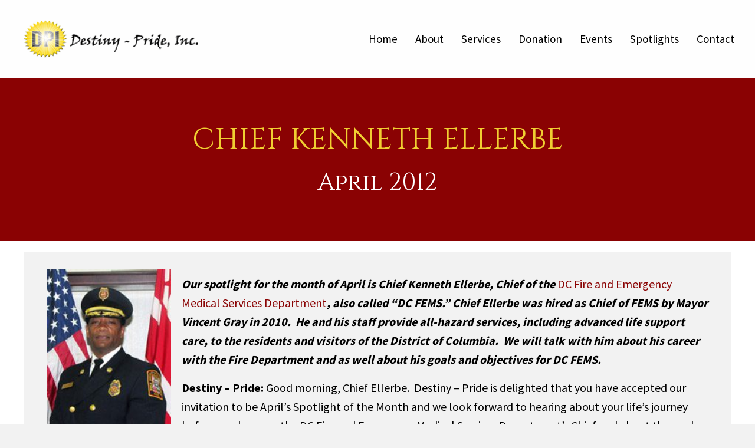

--- FILE ---
content_type: text/html; charset=UTF-8
request_url: https://destinypride.org/2012/04/chief-kenneth-ellerbe/
body_size: 26343
content:
<!DOCTYPE html>
<html lang="en-US">
<head>
<meta charset="UTF-8" />
<meta name='viewport' content='width=device-width, initial-scale=1.0' />
<meta http-equiv='X-UA-Compatible' content='IE=edge' />
<link rel="profile" href="https://gmpg.org/xfn/11" />
<meta name='robots' content='index, follow, max-image-preview:large, max-snippet:-1, max-video-preview:-1' />
	<style>img:is([sizes="auto" i], [sizes^="auto," i]) { contain-intrinsic-size: 3000px 1500px }</style>
	
	<!-- This site is optimized with the Yoast SEO plugin v26.7 - https://yoast.com/wordpress/plugins/seo/ -->
	<title>Chief Kenneth Ellerbe | Destiny - Pride, Inc.</title>
	<link rel="canonical" href="https://destinypride.org/2012/04/chief-kenneth-ellerbe/" />
	<meta property="og:locale" content="en_US" />
	<meta property="og:type" content="article" />
	<meta property="og:title" content="Chief Kenneth Ellerbe | Destiny - Pride, Inc." />
	<meta property="og:description" content="Our spotlight for the month of April is Chief Kenneth Ellerbe, Chief of the&nbsp;DC Fire and Emergency Medical Services Department,&nbsp;also called “DC FEMS.” Chief Ellerbe was hired as Chief of FEMS by Mayor Vincent Gray in 2010.&nbsp; He and his staff provide all-hazard services, including advanced life support care, to the residents and visitors of&hellip;" />
	<meta property="og:url" content="https://destinypride.org/2012/04/chief-kenneth-ellerbe/" />
	<meta property="og:site_name" content="Destiny - Pride, Inc." />
	<meta property="article:published_time" content="2012-04-01T01:00:00+00:00" />
	<meta property="article:modified_time" content="2022-05-07T09:47:54+00:00" />
	<meta property="og:image" content="https://destinypride.org/wp-content/uploads/2020/09/KEllerbe_Official-Picture-167px.jpg" />
	<meta name="author" content="pwsadmin" />
	<meta name="twitter:card" content="summary_large_image" />
	<meta name="twitter:label1" content="Written by" />
	<meta name="twitter:data1" content="pwsadmin" />
	<meta name="twitter:label2" content="Est. reading time" />
	<meta name="twitter:data2" content="24 minutes" />
	<script type="application/ld+json" class="yoast-schema-graph">{"@context":"https://schema.org","@graph":[{"@type":"Article","@id":"https://destinypride.org/2012/04/chief-kenneth-ellerbe/#article","isPartOf":{"@id":"https://destinypride.org/2012/04/chief-kenneth-ellerbe/"},"author":{"name":"pwsadmin","@id":"https://destinypride.org/#/schema/person/7778e719d4e480e91bfac51933986206"},"headline":"Chief Kenneth Ellerbe","datePublished":"2012-04-01T01:00:00+00:00","dateModified":"2022-05-07T09:47:54+00:00","mainEntityOfPage":{"@id":"https://destinypride.org/2012/04/chief-kenneth-ellerbe/"},"wordCount":5238,"commentCount":0,"publisher":{"@id":"https://destinypride.org/#organization"},"image":{"@id":"https://destinypride.org/2012/04/chief-kenneth-ellerbe/#primaryimage"},"thumbnailUrl":"https://destinypride.org/wp-content/uploads/2020/09/KEllerbe_Official-Picture-167px.jpg","inLanguage":"en-US","potentialAction":[{"@type":"CommentAction","name":"Comment","target":["https://destinypride.org/2012/04/chief-kenneth-ellerbe/#respond"]}]},{"@type":"WebPage","@id":"https://destinypride.org/2012/04/chief-kenneth-ellerbe/","url":"https://destinypride.org/2012/04/chief-kenneth-ellerbe/","name":"Chief Kenneth Ellerbe | Destiny - Pride, Inc.","isPartOf":{"@id":"https://destinypride.org/#website"},"primaryImageOfPage":{"@id":"https://destinypride.org/2012/04/chief-kenneth-ellerbe/#primaryimage"},"image":{"@id":"https://destinypride.org/2012/04/chief-kenneth-ellerbe/#primaryimage"},"thumbnailUrl":"https://destinypride.org/wp-content/uploads/2020/09/KEllerbe_Official-Picture-167px.jpg","datePublished":"2012-04-01T01:00:00+00:00","dateModified":"2022-05-07T09:47:54+00:00","breadcrumb":{"@id":"https://destinypride.org/2012/04/chief-kenneth-ellerbe/#breadcrumb"},"inLanguage":"en-US","potentialAction":[{"@type":"ReadAction","target":["https://destinypride.org/2012/04/chief-kenneth-ellerbe/"]}]},{"@type":"ImageObject","inLanguage":"en-US","@id":"https://destinypride.org/2012/04/chief-kenneth-ellerbe/#primaryimage","url":"https://destinypride.org/wp-content/uploads/2020/09/KEllerbe_Official-Picture-167px.jpg","contentUrl":"https://destinypride.org/wp-content/uploads/2020/09/KEllerbe_Official-Picture-167px.jpg","width":167,"height":208,"caption":"Chief Kennet Ellerbe"},{"@type":"BreadcrumbList","@id":"https://destinypride.org/2012/04/chief-kenneth-ellerbe/#breadcrumb","itemListElement":[{"@type":"ListItem","position":1,"name":"Home","item":"https://destinypride.org/"},{"@type":"ListItem","position":2,"name":"Chief Kenneth Ellerbe"}]},{"@type":"WebSite","@id":"https://destinypride.org/#website","url":"https://destinypride.org/","name":"Destiny - Pride, Inc.","description":"","publisher":{"@id":"https://destinypride.org/#organization"},"potentialAction":[{"@type":"SearchAction","target":{"@type":"EntryPoint","urlTemplate":"https://destinypride.org/?s={search_term_string}"},"query-input":{"@type":"PropertyValueSpecification","valueRequired":true,"valueName":"search_term_string"}}],"inLanguage":"en-US"},{"@type":"Organization","@id":"https://destinypride.org/#organization","name":"Destiny-Pride Inc.","url":"https://destinypride.org/","logo":{"@type":"ImageObject","inLanguage":"en-US","@id":"https://destinypride.org/#/schema/logo/image/","url":"https://destinypride.org/wp-content/uploads/2020/06/logo.png","contentUrl":"https://destinypride.org/wp-content/uploads/2020/06/logo.png","width":274,"height":60,"caption":"Destiny-Pride Inc."},"image":{"@id":"https://destinypride.org/#/schema/logo/image/"}},{"@type":"Person","@id":"https://destinypride.org/#/schema/person/7778e719d4e480e91bfac51933986206","name":"pwsadmin","image":{"@type":"ImageObject","inLanguage":"en-US","@id":"https://destinypride.org/#/schema/person/image/","url":"https://secure.gravatar.com/avatar/ce479f908846aacc36b57d690225705ea87094e26ceb16eca4dca485977982a7?s=96&d=mm&r=g","contentUrl":"https://secure.gravatar.com/avatar/ce479f908846aacc36b57d690225705ea87094e26ceb16eca4dca485977982a7?s=96&d=mm&r=g","caption":"pwsadmin"},"url":"https://destinypride.org/author/pwsadmin/"}]}</script>
	<!-- / Yoast SEO plugin. -->


<link rel='dns-prefetch' href='//js.stripe.com' />
<link rel="alternate" type="application/rss+xml" title="Destiny - Pride, Inc. &raquo; Feed" href="https://destinypride.org/feed/" />
<link rel="alternate" type="application/rss+xml" title="Destiny - Pride, Inc. &raquo; Comments Feed" href="https://destinypride.org/comments/feed/" />
<link rel="preload" href="https://destinypride.org/wp-content/plugins/bb-plugin/fonts/fontawesome/5.15.4/webfonts/fa-regular-400.woff2" as="font" type="font/woff2" crossorigin="anonymous">
<link rel="preload" href="https://destinypride.org/wp-content/plugins/bb-plugin/fonts/fontawesome/5.15.4/webfonts/fa-solid-900.woff2" as="font" type="font/woff2" crossorigin="anonymous">
<script>
window._wpemojiSettings = {"baseUrl":"https:\/\/s.w.org\/images\/core\/emoji\/16.0.1\/72x72\/","ext":".png","svgUrl":"https:\/\/s.w.org\/images\/core\/emoji\/16.0.1\/svg\/","svgExt":".svg","source":{"concatemoji":"https:\/\/destinypride.org\/wp-includes\/js\/wp-emoji-release.min.js?ver=6.8.3"}};
/*! This file is auto-generated */
!function(s,n){var o,i,e;function c(e){try{var t={supportTests:e,timestamp:(new Date).valueOf()};sessionStorage.setItem(o,JSON.stringify(t))}catch(e){}}function p(e,t,n){e.clearRect(0,0,e.canvas.width,e.canvas.height),e.fillText(t,0,0);var t=new Uint32Array(e.getImageData(0,0,e.canvas.width,e.canvas.height).data),a=(e.clearRect(0,0,e.canvas.width,e.canvas.height),e.fillText(n,0,0),new Uint32Array(e.getImageData(0,0,e.canvas.width,e.canvas.height).data));return t.every(function(e,t){return e===a[t]})}function u(e,t){e.clearRect(0,0,e.canvas.width,e.canvas.height),e.fillText(t,0,0);for(var n=e.getImageData(16,16,1,1),a=0;a<n.data.length;a++)if(0!==n.data[a])return!1;return!0}function f(e,t,n,a){switch(t){case"flag":return n(e,"\ud83c\udff3\ufe0f\u200d\u26a7\ufe0f","\ud83c\udff3\ufe0f\u200b\u26a7\ufe0f")?!1:!n(e,"\ud83c\udde8\ud83c\uddf6","\ud83c\udde8\u200b\ud83c\uddf6")&&!n(e,"\ud83c\udff4\udb40\udc67\udb40\udc62\udb40\udc65\udb40\udc6e\udb40\udc67\udb40\udc7f","\ud83c\udff4\u200b\udb40\udc67\u200b\udb40\udc62\u200b\udb40\udc65\u200b\udb40\udc6e\u200b\udb40\udc67\u200b\udb40\udc7f");case"emoji":return!a(e,"\ud83e\udedf")}return!1}function g(e,t,n,a){var r="undefined"!=typeof WorkerGlobalScope&&self instanceof WorkerGlobalScope?new OffscreenCanvas(300,150):s.createElement("canvas"),o=r.getContext("2d",{willReadFrequently:!0}),i=(o.textBaseline="top",o.font="600 32px Arial",{});return e.forEach(function(e){i[e]=t(o,e,n,a)}),i}function t(e){var t=s.createElement("script");t.src=e,t.defer=!0,s.head.appendChild(t)}"undefined"!=typeof Promise&&(o="wpEmojiSettingsSupports",i=["flag","emoji"],n.supports={everything:!0,everythingExceptFlag:!0},e=new Promise(function(e){s.addEventListener("DOMContentLoaded",e,{once:!0})}),new Promise(function(t){var n=function(){try{var e=JSON.parse(sessionStorage.getItem(o));if("object"==typeof e&&"number"==typeof e.timestamp&&(new Date).valueOf()<e.timestamp+604800&&"object"==typeof e.supportTests)return e.supportTests}catch(e){}return null}();if(!n){if("undefined"!=typeof Worker&&"undefined"!=typeof OffscreenCanvas&&"undefined"!=typeof URL&&URL.createObjectURL&&"undefined"!=typeof Blob)try{var e="postMessage("+g.toString()+"("+[JSON.stringify(i),f.toString(),p.toString(),u.toString()].join(",")+"));",a=new Blob([e],{type:"text/javascript"}),r=new Worker(URL.createObjectURL(a),{name:"wpTestEmojiSupports"});return void(r.onmessage=function(e){c(n=e.data),r.terminate(),t(n)})}catch(e){}c(n=g(i,f,p,u))}t(n)}).then(function(e){for(var t in e)n.supports[t]=e[t],n.supports.everything=n.supports.everything&&n.supports[t],"flag"!==t&&(n.supports.everythingExceptFlag=n.supports.everythingExceptFlag&&n.supports[t]);n.supports.everythingExceptFlag=n.supports.everythingExceptFlag&&!n.supports.flag,n.DOMReady=!1,n.readyCallback=function(){n.DOMReady=!0}}).then(function(){return e}).then(function(){var e;n.supports.everything||(n.readyCallback(),(e=n.source||{}).concatemoji?t(e.concatemoji):e.wpemoji&&e.twemoji&&(t(e.twemoji),t(e.wpemoji)))}))}((window,document),window._wpemojiSettings);
</script>
<style id='wp-emoji-styles-inline-css'>

	img.wp-smiley, img.emoji {
		display: inline !important;
		border: none !important;
		box-shadow: none !important;
		height: 1em !important;
		width: 1em !important;
		margin: 0 0.07em !important;
		vertical-align: -0.1em !important;
		background: none !important;
		padding: 0 !important;
	}
</style>
<link rel='stylesheet' id='wp-block-library-css' href='https://destinypride.org/wp-includes/css/dist/block-library/style.min.css?ver=6.8.3' media='all' />
<style id='wp-block-library-theme-inline-css'>
.wp-block-audio :where(figcaption){color:#555;font-size:13px;text-align:center}.is-dark-theme .wp-block-audio :where(figcaption){color:#ffffffa6}.wp-block-audio{margin:0 0 1em}.wp-block-code{border:1px solid #ccc;border-radius:4px;font-family:Menlo,Consolas,monaco,monospace;padding:.8em 1em}.wp-block-embed :where(figcaption){color:#555;font-size:13px;text-align:center}.is-dark-theme .wp-block-embed :where(figcaption){color:#ffffffa6}.wp-block-embed{margin:0 0 1em}.blocks-gallery-caption{color:#555;font-size:13px;text-align:center}.is-dark-theme .blocks-gallery-caption{color:#ffffffa6}:root :where(.wp-block-image figcaption){color:#555;font-size:13px;text-align:center}.is-dark-theme :root :where(.wp-block-image figcaption){color:#ffffffa6}.wp-block-image{margin:0 0 1em}.wp-block-pullquote{border-bottom:4px solid;border-top:4px solid;color:currentColor;margin-bottom:1.75em}.wp-block-pullquote cite,.wp-block-pullquote footer,.wp-block-pullquote__citation{color:currentColor;font-size:.8125em;font-style:normal;text-transform:uppercase}.wp-block-quote{border-left:.25em solid;margin:0 0 1.75em;padding-left:1em}.wp-block-quote cite,.wp-block-quote footer{color:currentColor;font-size:.8125em;font-style:normal;position:relative}.wp-block-quote:where(.has-text-align-right){border-left:none;border-right:.25em solid;padding-left:0;padding-right:1em}.wp-block-quote:where(.has-text-align-center){border:none;padding-left:0}.wp-block-quote.is-large,.wp-block-quote.is-style-large,.wp-block-quote:where(.is-style-plain){border:none}.wp-block-search .wp-block-search__label{font-weight:700}.wp-block-search__button{border:1px solid #ccc;padding:.375em .625em}:where(.wp-block-group.has-background){padding:1.25em 2.375em}.wp-block-separator.has-css-opacity{opacity:.4}.wp-block-separator{border:none;border-bottom:2px solid;margin-left:auto;margin-right:auto}.wp-block-separator.has-alpha-channel-opacity{opacity:1}.wp-block-separator:not(.is-style-wide):not(.is-style-dots){width:100px}.wp-block-separator.has-background:not(.is-style-dots){border-bottom:none;height:1px}.wp-block-separator.has-background:not(.is-style-wide):not(.is-style-dots){height:2px}.wp-block-table{margin:0 0 1em}.wp-block-table td,.wp-block-table th{word-break:normal}.wp-block-table :where(figcaption){color:#555;font-size:13px;text-align:center}.is-dark-theme .wp-block-table :where(figcaption){color:#ffffffa6}.wp-block-video :where(figcaption){color:#555;font-size:13px;text-align:center}.is-dark-theme .wp-block-video :where(figcaption){color:#ffffffa6}.wp-block-video{margin:0 0 1em}:root :where(.wp-block-template-part.has-background){margin-bottom:0;margin-top:0;padding:1.25em 2.375em}
</style>
<style id='classic-theme-styles-inline-css'>
/*! This file is auto-generated */
.wp-block-button__link{color:#fff;background-color:#32373c;border-radius:9999px;box-shadow:none;text-decoration:none;padding:calc(.667em + 2px) calc(1.333em + 2px);font-size:1.125em}.wp-block-file__button{background:#32373c;color:#fff;text-decoration:none}
</style>
<style id='global-styles-inline-css'>
:root{--wp--preset--aspect-ratio--square: 1;--wp--preset--aspect-ratio--4-3: 4/3;--wp--preset--aspect-ratio--3-4: 3/4;--wp--preset--aspect-ratio--3-2: 3/2;--wp--preset--aspect-ratio--2-3: 2/3;--wp--preset--aspect-ratio--16-9: 16/9;--wp--preset--aspect-ratio--9-16: 9/16;--wp--preset--color--black: #000000;--wp--preset--color--cyan-bluish-gray: #abb8c3;--wp--preset--color--white: #ffffff;--wp--preset--color--pale-pink: #f78da7;--wp--preset--color--vivid-red: #cf2e2e;--wp--preset--color--luminous-vivid-orange: #ff6900;--wp--preset--color--luminous-vivid-amber: #fcb900;--wp--preset--color--light-green-cyan: #7bdcb5;--wp--preset--color--vivid-green-cyan: #00d084;--wp--preset--color--pale-cyan-blue: #8ed1fc;--wp--preset--color--vivid-cyan-blue: #0693e3;--wp--preset--color--vivid-purple: #9b51e0;--wp--preset--gradient--vivid-cyan-blue-to-vivid-purple: linear-gradient(135deg,rgba(6,147,227,1) 0%,rgb(155,81,224) 100%);--wp--preset--gradient--light-green-cyan-to-vivid-green-cyan: linear-gradient(135deg,rgb(122,220,180) 0%,rgb(0,208,130) 100%);--wp--preset--gradient--luminous-vivid-amber-to-luminous-vivid-orange: linear-gradient(135deg,rgba(252,185,0,1) 0%,rgba(255,105,0,1) 100%);--wp--preset--gradient--luminous-vivid-orange-to-vivid-red: linear-gradient(135deg,rgba(255,105,0,1) 0%,rgb(207,46,46) 100%);--wp--preset--gradient--very-light-gray-to-cyan-bluish-gray: linear-gradient(135deg,rgb(238,238,238) 0%,rgb(169,184,195) 100%);--wp--preset--gradient--cool-to-warm-spectrum: linear-gradient(135deg,rgb(74,234,220) 0%,rgb(151,120,209) 20%,rgb(207,42,186) 40%,rgb(238,44,130) 60%,rgb(251,105,98) 80%,rgb(254,248,76) 100%);--wp--preset--gradient--blush-light-purple: linear-gradient(135deg,rgb(255,206,236) 0%,rgb(152,150,240) 100%);--wp--preset--gradient--blush-bordeaux: linear-gradient(135deg,rgb(254,205,165) 0%,rgb(254,45,45) 50%,rgb(107,0,62) 100%);--wp--preset--gradient--luminous-dusk: linear-gradient(135deg,rgb(255,203,112) 0%,rgb(199,81,192) 50%,rgb(65,88,208) 100%);--wp--preset--gradient--pale-ocean: linear-gradient(135deg,rgb(255,245,203) 0%,rgb(182,227,212) 50%,rgb(51,167,181) 100%);--wp--preset--gradient--electric-grass: linear-gradient(135deg,rgb(202,248,128) 0%,rgb(113,206,126) 100%);--wp--preset--gradient--midnight: linear-gradient(135deg,rgb(2,3,129) 0%,rgb(40,116,252) 100%);--wp--preset--font-size--small: 13px;--wp--preset--font-size--medium: 20px;--wp--preset--font-size--large: 36px;--wp--preset--font-size--x-large: 42px;--wp--preset--spacing--20: 0.44rem;--wp--preset--spacing--30: 0.67rem;--wp--preset--spacing--40: 1rem;--wp--preset--spacing--50: 1.5rem;--wp--preset--spacing--60: 2.25rem;--wp--preset--spacing--70: 3.38rem;--wp--preset--spacing--80: 5.06rem;--wp--preset--shadow--natural: 6px 6px 9px rgba(0, 0, 0, 0.2);--wp--preset--shadow--deep: 12px 12px 50px rgba(0, 0, 0, 0.4);--wp--preset--shadow--sharp: 6px 6px 0px rgba(0, 0, 0, 0.2);--wp--preset--shadow--outlined: 6px 6px 0px -3px rgba(255, 255, 255, 1), 6px 6px rgba(0, 0, 0, 1);--wp--preset--shadow--crisp: 6px 6px 0px rgba(0, 0, 0, 1);}:where(.is-layout-flex){gap: 0.5em;}:where(.is-layout-grid){gap: 0.5em;}body .is-layout-flex{display: flex;}.is-layout-flex{flex-wrap: wrap;align-items: center;}.is-layout-flex > :is(*, div){margin: 0;}body .is-layout-grid{display: grid;}.is-layout-grid > :is(*, div){margin: 0;}:where(.wp-block-columns.is-layout-flex){gap: 2em;}:where(.wp-block-columns.is-layout-grid){gap: 2em;}:where(.wp-block-post-template.is-layout-flex){gap: 1.25em;}:where(.wp-block-post-template.is-layout-grid){gap: 1.25em;}.has-black-color{color: var(--wp--preset--color--black) !important;}.has-cyan-bluish-gray-color{color: var(--wp--preset--color--cyan-bluish-gray) !important;}.has-white-color{color: var(--wp--preset--color--white) !important;}.has-pale-pink-color{color: var(--wp--preset--color--pale-pink) !important;}.has-vivid-red-color{color: var(--wp--preset--color--vivid-red) !important;}.has-luminous-vivid-orange-color{color: var(--wp--preset--color--luminous-vivid-orange) !important;}.has-luminous-vivid-amber-color{color: var(--wp--preset--color--luminous-vivid-amber) !important;}.has-light-green-cyan-color{color: var(--wp--preset--color--light-green-cyan) !important;}.has-vivid-green-cyan-color{color: var(--wp--preset--color--vivid-green-cyan) !important;}.has-pale-cyan-blue-color{color: var(--wp--preset--color--pale-cyan-blue) !important;}.has-vivid-cyan-blue-color{color: var(--wp--preset--color--vivid-cyan-blue) !important;}.has-vivid-purple-color{color: var(--wp--preset--color--vivid-purple) !important;}.has-black-background-color{background-color: var(--wp--preset--color--black) !important;}.has-cyan-bluish-gray-background-color{background-color: var(--wp--preset--color--cyan-bluish-gray) !important;}.has-white-background-color{background-color: var(--wp--preset--color--white) !important;}.has-pale-pink-background-color{background-color: var(--wp--preset--color--pale-pink) !important;}.has-vivid-red-background-color{background-color: var(--wp--preset--color--vivid-red) !important;}.has-luminous-vivid-orange-background-color{background-color: var(--wp--preset--color--luminous-vivid-orange) !important;}.has-luminous-vivid-amber-background-color{background-color: var(--wp--preset--color--luminous-vivid-amber) !important;}.has-light-green-cyan-background-color{background-color: var(--wp--preset--color--light-green-cyan) !important;}.has-vivid-green-cyan-background-color{background-color: var(--wp--preset--color--vivid-green-cyan) !important;}.has-pale-cyan-blue-background-color{background-color: var(--wp--preset--color--pale-cyan-blue) !important;}.has-vivid-cyan-blue-background-color{background-color: var(--wp--preset--color--vivid-cyan-blue) !important;}.has-vivid-purple-background-color{background-color: var(--wp--preset--color--vivid-purple) !important;}.has-black-border-color{border-color: var(--wp--preset--color--black) !important;}.has-cyan-bluish-gray-border-color{border-color: var(--wp--preset--color--cyan-bluish-gray) !important;}.has-white-border-color{border-color: var(--wp--preset--color--white) !important;}.has-pale-pink-border-color{border-color: var(--wp--preset--color--pale-pink) !important;}.has-vivid-red-border-color{border-color: var(--wp--preset--color--vivid-red) !important;}.has-luminous-vivid-orange-border-color{border-color: var(--wp--preset--color--luminous-vivid-orange) !important;}.has-luminous-vivid-amber-border-color{border-color: var(--wp--preset--color--luminous-vivid-amber) !important;}.has-light-green-cyan-border-color{border-color: var(--wp--preset--color--light-green-cyan) !important;}.has-vivid-green-cyan-border-color{border-color: var(--wp--preset--color--vivid-green-cyan) !important;}.has-pale-cyan-blue-border-color{border-color: var(--wp--preset--color--pale-cyan-blue) !important;}.has-vivid-cyan-blue-border-color{border-color: var(--wp--preset--color--vivid-cyan-blue) !important;}.has-vivid-purple-border-color{border-color: var(--wp--preset--color--vivid-purple) !important;}.has-vivid-cyan-blue-to-vivid-purple-gradient-background{background: var(--wp--preset--gradient--vivid-cyan-blue-to-vivid-purple) !important;}.has-light-green-cyan-to-vivid-green-cyan-gradient-background{background: var(--wp--preset--gradient--light-green-cyan-to-vivid-green-cyan) !important;}.has-luminous-vivid-amber-to-luminous-vivid-orange-gradient-background{background: var(--wp--preset--gradient--luminous-vivid-amber-to-luminous-vivid-orange) !important;}.has-luminous-vivid-orange-to-vivid-red-gradient-background{background: var(--wp--preset--gradient--luminous-vivid-orange-to-vivid-red) !important;}.has-very-light-gray-to-cyan-bluish-gray-gradient-background{background: var(--wp--preset--gradient--very-light-gray-to-cyan-bluish-gray) !important;}.has-cool-to-warm-spectrum-gradient-background{background: var(--wp--preset--gradient--cool-to-warm-spectrum) !important;}.has-blush-light-purple-gradient-background{background: var(--wp--preset--gradient--blush-light-purple) !important;}.has-blush-bordeaux-gradient-background{background: var(--wp--preset--gradient--blush-bordeaux) !important;}.has-luminous-dusk-gradient-background{background: var(--wp--preset--gradient--luminous-dusk) !important;}.has-pale-ocean-gradient-background{background: var(--wp--preset--gradient--pale-ocean) !important;}.has-electric-grass-gradient-background{background: var(--wp--preset--gradient--electric-grass) !important;}.has-midnight-gradient-background{background: var(--wp--preset--gradient--midnight) !important;}.has-small-font-size{font-size: var(--wp--preset--font-size--small) !important;}.has-medium-font-size{font-size: var(--wp--preset--font-size--medium) !important;}.has-large-font-size{font-size: var(--wp--preset--font-size--large) !important;}.has-x-large-font-size{font-size: var(--wp--preset--font-size--x-large) !important;}
:where(.wp-block-post-template.is-layout-flex){gap: 1.25em;}:where(.wp-block-post-template.is-layout-grid){gap: 1.25em;}
:where(.wp-block-columns.is-layout-flex){gap: 2em;}:where(.wp-block-columns.is-layout-grid){gap: 2em;}
:root :where(.wp-block-pullquote){font-size: 1.5em;line-height: 1.6;}
</style>
<link rel='stylesheet' id='wpedon-css' href='https://destinypride.org/wp-content/plugins/easy-paypal-donation/assets/css/wpedon.css?ver=1.5.3' media='all' />
<link rel='stylesheet' id='wp-components-css' href='https://destinypride.org/wp-includes/css/dist/components/style.min.css?ver=6.8.3' media='all' />
<link rel='stylesheet' id='godaddy-styles-css' href='https://destinypride.org/wp-content/mu-plugins/vendor/wpex/godaddy-launch/includes/Dependencies/GoDaddy/Styles/build/latest.css?ver=2.0.2' media='all' />
<link rel='stylesheet' id='font-awesome-5-css' href='https://destinypride.org/wp-content/plugins/bb-plugin/fonts/fontawesome/5.15.4/css/all.min.css?ver=2.7.1.1' media='all' />
<link rel='stylesheet' id='uabb-animate-css' href='https://destinypride.org/wp-content/plugins/bb-ultimate-addon/modules/info-list/css/animate.css' media='all' />
<link rel='stylesheet' id='fl-builder-layout-bundle-c968cf3658afab1588af2e8947ec40b9-css' href='https://destinypride.org/wp-content/uploads/bb-plugin/cache/c968cf3658afab1588af2e8947ec40b9-layout-bundle.css?ver=2.7.1.1-1.4.7.1' media='all' />
<link rel='stylesheet' id='gd-core-css' href='https://destinypride.org/wp-content/plugins/pws-core/public/css/GD-cORe-public.css?ver=4.0.0' media='all' />
<link rel='stylesheet' id='jquery-magnificpopup-css' href='https://destinypride.org/wp-content/plugins/bb-plugin/css/jquery.magnificpopup.min.css?ver=2.7.1.1' media='all' />
<link rel='stylesheet' id='bootstrap-4-css' href='https://destinypride.org/wp-content/themes/bb-theme/css/bootstrap-4.min.css?ver=1.7.13' media='all' />
<link rel='stylesheet' id='fl-automator-skin-css' href='https://destinypride.org/wp-content/uploads/bb-theme/skin-64f7ebaff2a87.css?ver=1.7.13' media='all' />
<link rel='stylesheet' id='pp-animate-css' href='https://destinypride.org/wp-content/plugins/bbpowerpack/assets/css/animate.min.css?ver=3.5.1' media='all' />
<script src="https://destinypride.org/wp-includes/js/jquery/jquery.min.js?ver=3.7.1" id="jquery-core-js"></script>
<script src="https://destinypride.org/wp-includes/js/jquery/jquery-migrate.min.js?ver=3.4.1" id="jquery-migrate-js"></script>
<script src="https://destinypride.org/wp-includes/js/imagesloaded.min.js?ver=6.8.3" id="imagesloaded-js"></script>
<script src="https://destinypride.org/wp-content/plugins/pws-core/public/js/GD-cORe-public.js?ver=4.0.0" id="gd-core-js"></script>
<script src="https://destinypride.org/wp-content/plugins/wp-smush-pro/app/assets/js/smush-lazy-load.min.js?ver=3.13.2" id="smush-lazy-load-js"></script>
<link rel="https://api.w.org/" href="https://destinypride.org/wp-json/" /><link rel="alternate" title="JSON" type="application/json" href="https://destinypride.org/wp-json/wp/v2/posts/937" /><link rel="EditURI" type="application/rsd+xml" title="RSD" href="https://destinypride.org/xmlrpc.php?rsd" />
<meta name="generator" content="WordPress 6.8.3" />
<link rel='shortlink' href='https://destinypride.org/?p=937' />
<link rel="alternate" title="oEmbed (JSON)" type="application/json+oembed" href="https://destinypride.org/wp-json/oembed/1.0/embed?url=https%3A%2F%2Fdestinypride.org%2F2012%2F04%2Fchief-kenneth-ellerbe%2F" />
<link rel="alternate" title="oEmbed (XML)" type="text/xml+oembed" href="https://destinypride.org/wp-json/oembed/1.0/embed?url=https%3A%2F%2Fdestinypride.org%2F2012%2F04%2Fchief-kenneth-ellerbe%2F&#038;format=xml" />
		<script>
			var bb_powerpack = {
				search_term: '',
				version: '2.32.3',
				getAjaxUrl: function() { return atob( 'aHR0cHM6Ly9kZXN0aW55cHJpZGUub3JnL3dwLWFkbWluL2FkbWluLWFqYXgucGhw' ); },
				callback: function() {}
			};
		</script>
				<script>
			document.documentElement.className = document.documentElement.className.replace( 'no-js', 'js' );
		</script>
		<style>.recentcomments a{display:inline !important;padding:0 !important;margin:0 !important;}</style><link rel="icon" href="https://destinypride.org/wp-content/uploads/2020/06/fav.jpg" sizes="32x32" />
<link rel="icon" href="https://destinypride.org/wp-content/uploads/2020/06/fav.jpg" sizes="192x192" />
<link rel="apple-touch-icon" href="https://destinypride.org/wp-content/uploads/2020/06/fav.jpg" />
<meta name="msapplication-TileImage" content="https://destinypride.org/wp-content/uploads/2020/06/fav.jpg" />
		<style id="wp-custom-css">
			/*------------------------------------
            SITEWIDE
--------------------------------------*/

.element.style {
    flex-basis: 25%;
}

.wp-block-button{
	color: #fff !important;
}
.uabb-creative-menu a {
	line-height: 1.2;
}
a:focus, a {
	outline: none !important;
}

/*Form Css Start*/

div#gform_confirmation_message_1 p,
div#gform_confirmation_wrapper_2 p {
	margin-bottom: 0px;
	}
input#gform_submit_button_1{
	margin-bottom: 0px;
}

#modal-5f612dc93b9a5 input#gform_submit_button_4 {
    margin-bottom: 0;
	line-height:1;
}
/*.ul-colmn-two ul{column-count:2;}*/
.ul-colmn-two .uabb-info-list .uabb-info-list-wrapper > li {width:50%; float:left!important;}

.post_cnt p {
    font-size: 20px;
}
/*------------------------------------
            HEADER
--------------------------------------*/


/*------------------------------------
            NAVIGATION
--------------------------------------*/

/*--- Green Nav Focus and Active Issue ---*/



/*------------------------------------
            TEXT STYLES
--------------------------------------*/

.hero .uabb-infobox-text.uabb-text-editor, .spotlight-text .pp-sub-heading {
    padding: 0px 27%;
}

.contact-form-text span.gform_description {
    border-bottom-style: solid;
    border-bottom-width: 1px;
    border-bottom-color: #000000;
    width: 80px !important;
	margin:0 auto
}
/*------------------------------------
            NEW
--------------------------------------*/

.fa-angle-right:before, .fa-angle-left:before {
    font-size: 60px;
} 
/*------------------------------------
           Image Sticky
--------------------------------------*/


/*------------------------------------
            FOOTER
--------------------------------------*/




.pp-hotspot-marker { 
    width: 100px !important;
    height: inherit !important;
    text-align: center !important;
    border-radius: 0 !important;
    border-style: none !important;
    border-width:0px !important;
    border-color:inherit !important;
}
.pp-marker-image {
    border-radius: 0px !important;
    min-width: inherit !important;
    min-height: inherit !important;
    width: inherit !important;
    height: inherit !important;
}





/*------------------------------------
            INFO CIRCLE
--------------------------------------*/
span.pp-marker-title {
    display: block !important;
    width: 100px;
    margin: 0 auto;
    line-height: normal;
    padding: 5px;
}
.pp-hotspot span.pp-marker-title {
    left: -54px !important;
    color: #fff;
}
.pp-hotspot span.pp-marker-title {
    width: 100px !important;
}
.tooltipster-base {
	display:block !important;
}
.pp-hotspot-content .pp-marker-image {
    min-width: 100px;
    min-height: 100px;
    width: 100px;
    height: 100px;
    border-radius: 0px;
}
.pp-hotspot-marker {    
    background: transparent !important;
}
/*------------------------------------
            (max-width: 1024px)
--------------------------------------*/

@media only screen and (min-width:768px) and (max-width:1024px) {
.pp-hotspot span.pp-marker-title {
    width: 95px !important;
    border-radius: 5px;
}

.pp-hotspot span.pp-marker-title {
    background: rgb(239 79 79 / 70%);
 }
.pp-hotspot-content .pp-marker-image {
    width: 100px !important;
}
}


.pp-hotspot span.pp-marker-title {
    border-radius: 5px;
}
.pp-hotspot span.pp-marker-title {
    background: rgb(239 79 79 / 78%);
}

@media only screen and (max-width:767px) {
.pp-hotspot-content .pp-marker-image {
    width: 90px !important;
    position: relative !important;
}


}


/*------------------------------------
            (max-width: 768px)
--------------------------------------*/
@media only screen and (max-width:768px) {
	.ul-colmn-two .uabb-info-list .uabb-info-list-wrapper > li {
    width: 100%;
    float: inherit!important;
}
	.uabb-creative-menu .menu {
		margin-top: 5px !important;
	}
	.uabb-info-list-icon {
		margin-bottom: 10px !important;
	}
	.button_div .buttons,
	.gform_footer input#gform_submit_button_2,
	.gform_footer input#gform_submit_button_1 {
		line-height: 22px;
		margin-bottom: 0px;
	}
	.fl-builder-content[data-overlay="1"]:not(.fl-theme-builder-header-sticky) {
		position: relative;
		width: 100%;
		z-index: 100;
	}
	.fl-col-small {
		max-width: 100%;
	}
	.fl-col-small:not(.fl-col-small-full-width) {
		max-width: 100%;
	}	
	.fl-row-content-wrap:after{
		width:100% !important;
	}
	.hp-core .uabb-module-content.uabb-imgicon-wrap {position: relative;z-index: 1;}
	.hp-core .uabb-info-circle::before {background: transparent;position: relative;}

.hp-core .uabb-info-circle-desc.uabb-text-editor {position: relative;display: block;}

.hp-core .uabb-info-circle-title {
	position: relative;display: block;
	}
	.hp-core .uabb-module-content .uabb-info-circle-icon-content {
    background-color: #fff;
}
	.contact-form-text span.gform_description {
    border-bottom-style: solid;
    border-bottom-width: 1px;
    border-bottom-color: #000000;
    width: 80px !important;
		margin:0 auto;
}
	
	
}


/*------------------------------------
            (max-width: 480px)
--------------------------------------*/

@media (max-width: 481px) {
.hero .uabb-infobox-text.uabb-text-editor, .spotlight-text .pp-sub-heading {
    padding: 0px
		
}
	
	#blogcontent .wp-block-image .alignright { 
		float: none; 
		margin: 0;
		width: 100%;
	}
	
.alignleft { 
		float: none; 
		margin: 0;
		width: 100%;
	}
	
	#blogcontent .wp-block-image img { 
		width: 100%;
	}
	/*------------------------------------
            INFO CIRCLE
--------------------------------------*/
}

div#footer1topbar .uabb-info-list-icon {
    margin-bottom: 3px !important;
}
@media only screen and (max-width:480px) {
div#footer1topbar .uabb-info-list-icon {
    margin-bottom: 3px !important;
}
.hero .uabb-infobox-text.uabb-text-editor, .spotlight-text .pp-sub-heading {
    padding: 0px
}
	.hp-core .uabb-module-content.uabb-imgicon-wrap {position: relative;z-index: 1;}
	.hp-core .uabb-info-circle::before {background: transparent;position: relative;}

.hp-core .uabb-info-circle-desc.uabb-text-editor {position: relative;display: block;}

.hp-core .uabb-info-circle-title {
	position: relative;
	display: block;
	}
	.hp-core .uabb-module-content .uabb-info-circle-icon-content {
    background-color: #fff;
}
	pan.gform_description {
    border-bottom-style: solid;
    border-bottom-width: 1px;
    border-bottom-color: #000000;
    width: 80px !important;
		margin:0 auto;
}
}		</style>
		</head>
<body class="wp-singular post-template-default single single-post postid-937 single-format-standard wp-theme-bb-theme fl-theme-builder-header fl-theme-builder-header-header-sitewide fl-theme-builder-footer fl-theme-builder-footer-footer-sitewide fl-theme-builder-singular fl-theme-builder-singular-single-post-page fl-framework-bootstrap-4 fl-preset-default fl-full-width fl-has-sidebar fl-scroll-to-top fl-search-active has-blocks" itemscope="itemscope" itemtype="https://schema.org/WebPage">
<a aria-label="Skip to content" class="fl-screen-reader-text" href="#fl-main-content">Skip to content</a><div class="fl-page">
	<header class="fl-builder-content fl-builder-content-8 fl-builder-global-templates-locked" data-post-id="8" data-type="header" data-sticky="0" data-sticky-on="" data-sticky-breakpoint="medium" data-shrink="0" data-overlay="0" data-overlay-bg="transparent" data-shrink-image-height="50px" role="banner" itemscope="itemscope" itemtype="http://schema.org/WPHeader"><div id="head4header" class="fl-row fl-row-full-width fl-row-bg-color fl-node-5ef970740368e fl-row-default-height fl-row-align-center" data-node="5ef970740368e">
	<div class="fl-row-content-wrap">
		<div class="uabb-row-separator uabb-top-row-separator" >
</div>
						<div class="fl-row-content fl-row-full-width fl-node-content">
		
<div class="fl-col-group fl-node-5ef9707403692 fl-col-group-equal-height fl-col-group-align-center fl-col-group-custom-width" data-node="5ef9707403692">
			<div class="fl-col fl-node-5ef9707403695 fl-col-small fl-col-small-full-width fl-col-small-custom-width" data-node="5ef9707403695">
	<div class="fl-col-content fl-node-content"><div id="head4logo" class="fl-module fl-module-photo fl-node-5ef9707403697" data-node="5ef9707403697">
	<div class="fl-module-content fl-node-content">
		<div class="fl-photo fl-photo-align-left" itemscope itemtype="https://schema.org/ImageObject">
	<div class="fl-photo-content fl-photo-img-png">
				<a href="https://destinypride.org" target="_self" itemprop="url">
				<img decoding="async"   alt="Destiny - Pride" itemprop="image" height="60" width="274" title="Destiny - Pride, Inc."  data-no-lazy="1" data-src="https://destinypride.org/wp-content/uploads/2020/06/logo.png" class="fl-photo-img wp-image-7 size-full lazyload" src="[data-uri]" /><noscript><img decoding="async" class="fl-photo-img wp-image-7 size-full" src="https://destinypride.org/wp-content/uploads/2020/06/logo.png" alt="Destiny - Pride" itemprop="image" height="60" width="274" title="Destiny - Pride, Inc."  data-no-lazy="1" /></noscript>
				</a>
					</div>
	</div>
	</div>
</div>
</div>
</div>
			<div class="fl-col fl-node-5ef9707403696 fl-col-small-custom-width" data-node="5ef9707403696">
	<div class="fl-col-content fl-node-content"><div class="fl-module fl-module-uabb-advanced-menu fl-node-5f3ac5e1cda98" data-node="5f3ac5e1cda98">
	<div class="fl-module-content fl-node-content">
			<div class="uabb-creative-menu
	 uabb-creative-menu-accordion-collapse	uabb-menu-default">
		<div class="uabb-creative-menu-mobile-toggle-container"><div class="uabb-creative-menu-mobile-toggle hamburger" tabindex="0"><div class="uabb-svg-container"><svg version="1.1" class="hamburger-menu" xmlns="https://www.w3.org/2000/svg" xmlns:xlink="https://www.w3.org/1999/xlink" viewBox="0 0 50 50">
<rect class="uabb-hamburger-menu-top" width="50" height="10"/>
<rect class="uabb-hamburger-menu-middle" y="20" width="50" height="10"/>
<rect class="uabb-hamburger-menu-bottom" y="40" width="50" height="10"/>
</svg>
</div></div></div>			<div class="uabb-clear"></div>
					<ul id="menu-main-menu" class="menu uabb-creative-menu-horizontal uabb-toggle-none"><li id="menu-item-23" class="menu-item menu-item-type-post_type menu-item-object-page menu-item-home uabb-creative-menu uabb-cm-style"><a href="https://destinypride.org/"><span class="menu-item-text">Home</span></a></li>
<li id="menu-item-22" class="menu-item menu-item-type-post_type menu-item-object-page uabb-creative-menu uabb-cm-style"><a href="https://destinypride.org/about/"><span class="menu-item-text">About</span></a></li>
<li id="menu-item-21" class="menu-item menu-item-type-post_type menu-item-object-page menu-item-has-children uabb-has-submenu uabb-creative-menu uabb-cm-style"><div class="uabb-has-submenu-container"><a href="https://destinypride.org/services/"><span class="menu-item-text">Services<span class="uabb-menu-toggle"></span></span></a></div>
<ul class="sub-menu">
	<li id="menu-item-396" class="menu-item menu-item-type-post_type menu-item-object-page uabb-creative-menu uabb-cm-style"><a href="https://destinypride.org/services/"><span class="menu-item-text">Services</span></a></li>
	<li id="menu-item-394" class="menu-item menu-item-type-post_type menu-item-object-page uabb-creative-menu uabb-cm-style"><a href="https://destinypride.org/strategic-plan/"><span class="menu-item-text">Strategic Plan</span></a></li>
	<li id="menu-item-395" class="menu-item menu-item-type-post_type menu-item-object-page uabb-creative-menu uabb-cm-style"><a href="https://destinypride.org/at-risk-youth/"><span class="menu-item-text">At-Risk Youth</span></a></li>
	<li id="menu-item-397" class="menu-item menu-item-type-post_type menu-item-object-page uabb-creative-menu uabb-cm-style"><a href="https://destinypride.org/families-in-crisis/"><span class="menu-item-text">Families in Crisis</span></a></li>
	<li id="menu-item-398" class="menu-item menu-item-type-post_type menu-item-object-page uabb-creative-menu uabb-cm-style"><a href="https://destinypride.org/housing-assistance/"><span class="menu-item-text">Housing Assistance</span></a></li>
	<li id="menu-item-399" class="menu-item menu-item-type-post_type menu-item-object-page uabb-creative-menu uabb-cm-style"><a href="https://destinypride.org/peer-support/"><span class="menu-item-text">Peer-Support</span></a></li>
	<li id="menu-item-400" class="menu-item menu-item-type-post_type menu-item-object-page uabb-creative-menu uabb-cm-style"><a href="https://destinypride.org/mental-health/"><span class="menu-item-text">Mental Health</span></a></li>
	<li id="menu-item-401" class="menu-item menu-item-type-post_type menu-item-object-page uabb-creative-menu uabb-cm-style"><a href="https://destinypride.org/drug-substance-abuse/"><span class="menu-item-text">Drug &#038; Substance Abuse</span></a></li>
	<li id="menu-item-402" class="menu-item menu-item-type-post_type menu-item-object-page uabb-creative-menu uabb-cm-style"><a href="https://destinypride.org/mentoring/"><span class="menu-item-text">Mentoring</span></a></li>
	<li id="menu-item-403" class="menu-item menu-item-type-post_type menu-item-object-page uabb-creative-menu uabb-cm-style"><a href="https://destinypride.org/job-training-readiness/"><span class="menu-item-text">Job Training/Readiness</span></a></li>
	<li id="menu-item-404" class="menu-item menu-item-type-post_type menu-item-object-page uabb-creative-menu uabb-cm-style"><a href="https://destinypride.org/personal-development/"><span class="menu-item-text">Personal Development</span></a></li>
	<li id="menu-item-405" class="menu-item menu-item-type-post_type menu-item-object-page uabb-creative-menu uabb-cm-style"><a href="https://destinypride.org/third-party-monitoring/"><span class="menu-item-text">Third – Party Monitoring</span></a></li>
	<li id="menu-item-406" class="menu-item menu-item-type-post_type menu-item-object-page uabb-creative-menu uabb-cm-style"><a href="https://destinypride.org/ex-offender-program/"><span class="menu-item-text">Ex-Offender Program</span></a></li>
</ul>
</li>
<li id="menu-item-482" class="menu-item menu-item-type-post_type menu-item-object-page uabb-creative-menu uabb-cm-style"><a href="https://destinypride.org/donation/"><span class="menu-item-text">Donation</span></a></li>
<li id="menu-item-2066" class="menu-item menu-item-type-custom menu-item-object-custom menu-item-has-children uabb-has-submenu uabb-creative-menu uabb-cm-style"><div class="uabb-has-submenu-container"><a><span class="menu-item-text">Events<span class="uabb-menu-toggle"></span></span></a></div>
<ul class="sub-menu">
	<li id="menu-item-2065" class="menu-item menu-item-type-post_type menu-item-object-page uabb-creative-menu uabb-cm-style"><a href="https://destinypride.org/employment-re-entry-program/"><span class="menu-item-text">Employment RE-ENTRY PROGRAM</span></a></li>
</ul>
</li>
<li id="menu-item-1662" class="menu-item menu-item-type-post_type menu-item-object-page current_page_parent uabb-creative-menu uabb-cm-style"><a href="https://destinypride.org/spotlights/"><span class="menu-item-text">Spotlights</span></a></li>
<li id="menu-item-20" class="menu-item menu-item-type-post_type menu-item-object-page uabb-creative-menu uabb-cm-style"><a href="https://destinypride.org/contact/"><span class="menu-item-text">Contact</span></a></li>
</ul>	</div>

		</div>
</div>
</div>
</div>
	</div>
		</div>
	</div>
</div>
</header><div class="uabb-js-breakpoint" style="display: none;"></div>	<div id="fl-main-content" class="fl-page-content" itemprop="mainContentOfPage" role="main">

		<div class="fl-builder-content fl-builder-content-594 fl-builder-global-templates-locked" data-post-id="594"><div id="posttop" class="fl-row fl-row-full-width fl-row-bg-color fl-node-5f512b91b5739 fl-row-default-height fl-row-align-center" data-node="5f512b91b5739">
	<div class="fl-row-content-wrap">
		<div class="uabb-row-separator uabb-top-row-separator" >
</div>
						<div class="fl-row-content fl-row-fixed-width fl-node-content">
		
<div class="fl-col-group fl-node-5f512b91b573a" data-node="5f512b91b573a">
			<div class="fl-col fl-node-5f512b91b573b" data-node="5f512b91b573b">
	<div class="fl-col-content fl-node-content"><div class="fl-module fl-module-heading fl-node-5f512b91b572f" data-node="5f512b91b572f">
	<div class="fl-module-content fl-node-content">
		<h2 class="fl-heading">
		<span class="fl-heading-text">Chief Kenneth Ellerbe</span>
	</h2>
	</div>
</div>
<div class="fl-module fl-module-blog-posts fl-node-5f5659b27fe4e" data-node="5f5659b27fe4e">
	<div class="fl-module-content fl-node-content">
		<div class="uabb-module-content uabb-blog-posts  uabb-post-grid-1 ">
		<div class="uabb-blog-posts-col-1 uabb-post-wrapper   ">
				<div class="uabb-blog-posts-shadow clearfix">

			<div class="uabb-blog-post-inner-wrap uabb-thumbnail-position-top  uabb-empty-img">
					<div class="uabb-blog-post-content">
							<h5 class="uabb-post-meta uabb-blog-post-section">
							<span class="uabb-meta-date">
				<i aria-hidden="true" class=""></i>
			April 2012			</span>
							</h5>
						</div>
						</div>
		</div>
	</div>
			</div>
	</div>
</div>
</div>
</div>
	</div>
		</div>
	</div>
</div>
<div id="blogcontent" class="fl-row fl-row-full-width fl-row-bg-none fl-node-5f512b91b573c fl-row-default-height fl-row-align-center" data-node="5f512b91b573c">
	<div class="fl-row-content-wrap">
		<div class="uabb-row-separator uabb-top-row-separator" >
</div>
						<div class="fl-row-content fl-row-fixed-width fl-node-content">
		
<div class="fl-col-group fl-node-5f512b91b573d" data-node="5f512b91b573d">
			<div class="fl-col fl-node-5f512b91b573e" data-node="5f512b91b573e">
	<div class="fl-col-content fl-node-content"><div class="fl-module fl-module-fl-post-content fl-node-5f512b91b572a post_cnt" data-node="5f512b91b572a">
	<div class="fl-module-content fl-node-content">
		
<div class="wp-block-image is-style-default"><figure class="alignleft size-large is-resized"><img decoding="async" src="https://destinypride.org/wp-content/uploads/2020/09/KEllerbe_Official-Picture-167px.jpg" alt="Chief Kennet Ellerbe"  width="210" height="262" class="wp-image-939 no-lazyload" /></figure></div>



<p><strong><em>Our spotlight for the month of April is Chief Kenneth Ellerbe, Chief of the&nbsp;</em></strong><a href="#" target="_blank" rel="noreferrer noopener">DC Fire and Emergency Medical Services Department</a><strong><em>,&nbsp;also called “DC FEMS.” Chief Ellerbe was hired as Chief of FEMS by Mayor Vincent Gray in 2010.&nbsp; He and his staff provide all-hazard services, including advanced life support care, to the residents and visitors of the District of Columbia.&nbsp; We will talk with him about his career with the Fire Department and as well about his goals and objectives for DC FEMS.</em></strong></p>



<p><strong>Destiny &#8211; Pride:&nbsp;</strong>Good morning, Chief Ellerbe.&nbsp; Destiny – Pride is delighted that you have accepted our invitation to be April’s Spotlight of the Month and we look forward to hearing about your life’s journey before you became the DC Fire and Emergency Medical Services Department’s Chief and about the goals and aspirations you now have for the Department.</p>



<p>We first will start off our usual way by asking you about your early life, so please tell us where and to whom you were born, your family structure, and any interesting experiences from your early life.&nbsp;</p>



<p><strong>Chief Ellerbe:&nbsp;</strong>Okay.&nbsp; Well thank you first of all for this opportunity. I actually started as Chief in January 2011.&nbsp; I know that Vincent Gray made the announcement in 2010, but I started in 2011.</p>



<div class="wp-block-image is-style-default"><figure class="alignleft size-large is-resized"><img decoding="async" src="https://destinypride.org/wp-content/uploads/2020/09/312-500px_1.jpg" alt="Chief Kennet Ellerbe"  width="213" height="285" class="wp-image-940 no-lazyload" /><figcaption><strong>Chief Ellerbe updates attendees at an ANC 5B meeting about changes in the District’s Fire and EMS Department</strong></figcaption></figure></div>



<p>I’m from Washington, D.C.; I was born at the Washington Hospital Center to Vesta and William Ellerbe in April of 1960.&nbsp; I’m a native Washingtonian.&nbsp; My parents were raised in Washington as well.&nbsp; I went to Catholic school early – St. Benedict the Moor; Saint Francis Xavier.&nbsp; After the arrival of three more brothers, my parents moved to Northwest, DC – in 1969, after the riots – and I started going to Tacoma Elementary School.&nbsp; From there, I went to Paul Junior High, Calvin Coolidge Senior High, and then to the University of the District of Columbia.&nbsp; I guess you can say I’m a Washingtonian, through and through.&nbsp;&nbsp;</p>



<p><strong>Destiny &#8211; Pride:&nbsp;</strong>I think so. [Laughter]&nbsp; Are you married and do you have any children?</p>



<p><strong>Chief Ellerbe:&nbsp;</strong>I have one daughter.&nbsp; I am divorced.&nbsp;</p>



<p><strong>Destiny &#8211; Pride:&nbsp;</strong>And what’s your daughter’s name?</p>



<p><strong>Chief Ellerbe:&nbsp;</strong>I try to keep my daughter as far away from my public life as possible, though.&nbsp; She likes her privacy and I try to keep her away from the stuff that goes on at the Department.</p>



<p><strong>Destiny &#8211; Pride:&nbsp;</strong>To whom would you attribute as having the greatest impact on you and your life?</p>



<p><strong>Chief Ellerbe:&nbsp;</strong>It would be a lot of “to whom’s.”&nbsp; My mother and my father, for sure.&nbsp; My father was a very strong man, and my mother’s a strong woman, but the community itself had a lot of impact on me as well.&nbsp; My teachers; the Roving Leaders program; the DC Recreation Department and the people who managed the different recreation centers – including my mother.&nbsp; I spent a lot of time in a lot of different communities all over this city because, back in those days you didn’t have babysitters that came to the house.&nbsp; In the summertime, you went to work with mama, and my mother worked around the city in different recreation centers.</p>



<div class="wp-block-image is-style-default"><figure class="alignleft size-large is-resized"><img decoding="async" src="https://destinypride.org/wp-content/uploads/2020/09/IMG_1322-500px_0.jpg" alt="Chief Kennet Ellerbe group "  width="213" height="284" class="wp-image-941 no-lazyload" /><figcaption><strong>Chief Ellerbe is shown here with DC Councilmember Muriel Bowser and his father, Mr. William Ellerbe, at the 100th Anniversary celebration of Engine Company 24 on Georgia Avenue in Northwest Washington</strong></figcaption></figure></div>



<p>I also had a group of teachers at Calvin Coolidge High School that were very instrumental in my academic development.&nbsp; They encouraged me to read.&nbsp; They found out that I liked to read and they gave me a lot of projects to accomplish, and that gave me a sense of accomplishment.&nbsp; Every time I read a play by Shakespeare, or I read something like “Black Voices,” and got the positive feedback from them, it encouraged me to do more.&nbsp; I also had a baseball coach and a basketball coach who inspired me to pursue athletics, and that’s how I ended up going to UDC.&nbsp;</p>



<p><strong>Destiny &#8211; Pride:&nbsp;</strong>What faith, if any, are you and how has that affected you and your life choices?</p>



<p><strong>Chief Ellerbe:&nbsp;</strong>Absolutely! &nbsp;I was baptized Catholic and, in the early ‘80s, I converted to being a Baptist.&nbsp;</p>



<p><strong>Destiny &#8211; Pride:&nbsp;</strong>Oh, shame on you – and thank you! [Laughter]&nbsp;</p>



<p><strong>Chief Ellerbe:&nbsp;</strong>And during the process, I met a guy by the name of David Durham at&nbsp;<a href="http://www.msbcdc.org/" target="_blank" rel="noreferrer noopener">Mount Sinai Baptist Church</a>, where I joined in 1986, and I’ve been a member there ever since.&nbsp; That faith has sustained me through all of the different challenges – the job, my personal life – and it sustains me today.&nbsp; You know, when you’re in these public positions, you can always expect that there’s going to be some sort of challenge.&nbsp; On Sundays I can go back to church and get my soul and my spirit restored.&nbsp; It’s nothing like going to a praying place and having folks say, “You know, Chief, we’re praying for you,” or “Kenneth, we have you in our prayers,” and I really appreciate that.&nbsp; I want them to know that I appreciate that.&nbsp;</p>



<p>&nbsp;<strong>Destiny &#8211; Pride:&nbsp;</strong>Being a fireman is one of those careers that boys think about at a very early age.&nbsp; Was that one of your earlier dreams?&nbsp; Explain to our visitors what it was that inspired you to become a fireman.</p>



<div class="wp-block-image is-style-default"><figure class="alignright size-large is-resized"><img decoding="async" src="https://destinypride.org/wp-content/uploads/2020/09/222-500px_0.jpg" alt="Chief Kennet Ellerbe group "  width="217" height="163" class="wp-image-942 no-lazyload" /><figcaption><strong>Chief Ellerbe, Mayor Gray and Councilmembers Brown and Alexander at the 100th Anniversary of Engine Company 19 in SE Washington</strong></figcaption></figure></div>



<p><strong>Chief Ellerbe:&nbsp;</strong>Well, I became a firefighter after I walked out of a music appreciation class at UDC.&nbsp; [Laughter].&nbsp; I had a fire truck that actually squirted water when I was five-years old.&nbsp; I hooked it up to the hose at the front of the house, and it would actually squirt water, but I didn’t really pursue, or have a “passion” for firefighting until after I joined the Department.&nbsp; I came out of the music class and I saw a poster that said “We want you!,” and it had a black firefighter on it, carrying a black baby out of a building.&nbsp; I had taken a psychological battery – the&nbsp;<a href="http://www.myersbriggs.org/" target="_blank" rel="noreferrer noopener">Myers Briggs Battery</a>.&nbsp; It said I was best suited for military or paramilitary organizations.&nbsp; So I decided to start pursuing those opportunities so that when I graduated, I would be in a field that I enjoyed.&nbsp; I thought I would only be a firefighter for five years, and then I’d go back to school and get a law degree.&nbsp; But, by the third year, I really realized that this probably was the best place for me.&nbsp; I enjoyed the job.&nbsp; I enjoyed the people that I worked with, and I enjoyed meeting people in the community and being able to help them, particularly in areas and environments where most folks wouldn’t want to go in the first place – and I mean a firefighting situation, or a help crisis.&nbsp; So I’m having a good time.&nbsp; I started off having a good time, and I’m still having a good time!&nbsp;</p>



<p><strong>Destiny &#8211; Pride:&nbsp;</strong>Take us on a brief journey of your career from the beginning up to your being made the Chief of FEMS.&nbsp; You did talk on it, but you skipped over some of it, because I’m quite sure that you didn’t start off as Chief . . .&nbsp;</p>



<p><strong>Chief Ellerbe:&nbsp;</strong>No, no.</p>



<p><strong>Destiny &#8211; Pride:&nbsp;</strong>. . . so help us with that journey.&nbsp;</p>



<p><strong>Chief Ellerbe:&nbsp;</strong>It’s been an almost thirty-year journey.&nbsp; I don’t know how “brief” you can call that but, coming from Washington, DC, we have a certain culture here.&nbsp; The fire service has its own culture.&nbsp; Some of it is steeped in tradition, and if you don’t know those traditions . . . . My father wasn’t a firefighter.&nbsp; A lot of times, it’s a family tradition for sons to follow fathers into this field.&nbsp; I’m the first generation firefighter in my family.&nbsp; My father liked the fire trucks, but he never became a fireman, which means I had to “assimilate,” to some degree, into a new culture.</p>



<div class="wp-block-image is-style-default"><figure class="alignleft size-large is-resized"><img decoding="async" src="https://destinypride.org/wp-content/uploads/2020/09/IMG_1285.-500pxjpg_0.jpg" alt="Chief Kennet Ellerbe"  width="212" height="159" class="wp-image-943 no-lazyload" /><figcaption><strong>Chief Ellerbe addresses Fire and EMS safety concerns to residents in Ward 3</strong></figcaption></figure></div>



<p>As a firefighter, I spent five years in Southeast, so I was very comfortable there.&nbsp; After doing the five years there, I went to&nbsp;<a href="#" target="_blank" rel="noreferrer noopener">Fire Prevention</a>; had a desk job for about four years.&nbsp; I left there to go back out in the field as a Sergeant and soon became Lieutenant thereafter.&nbsp; Back in far Northeast, over near the Shrimp Boat – if people know DC, they know where the Shrimp Boat is – I spent four years there as a firefighting officer in a very busy company.&nbsp; We did a lot of medical calls, but we also did a lot of firefighting, too.&nbsp; After four years there, I made Captain and was sent back downtown to Fire Prevention, where we had a new Deputy Chief, and I helped him run that Division successfully.&nbsp; I was promoted to Battalion Chief a year after I arrived.&nbsp;&nbsp;</p>



<p>As the Battalion Chief, I spent some time there, but I also went back in the field again as a Field Commander.&nbsp; I had one of the busier firefighting battalions – Battalion One – which was a hazardous materials battalion as well.&nbsp; Then, in 2000, I became Interim Fire Chief very briefly.&nbsp; There was a vacuum at the top.&nbsp; I had applied for the job as Fire Chief – even though I was only a Battalion Chief – and the Mayor appointed me very briefly, until we had a new Chief come in.&nbsp; When the new Chief came in, I left as a Deputy and went from the Fire Prevention Division to the Fleet Maintenance Division, to Facilities Maintenance and Logistics and Maintenance, and Fire Prevention Division.&nbsp; I was a Division Commander in just about every division in the Department, which gave me a very good idea of how the Department was run and how the different facets all come together to make this one whole department.&nbsp;&nbsp;</p>



<p>I left in 2009 as a Deputy Chief to be the Fire Chief in Sarasota, Florida.&nbsp; Sarasota is extremely different from Washington, DC.&nbsp; It’s one of the richest counties in Florida; has a five percent minority population, which means that I was the first African American Chief there, but it also meant that I was part of a very small population in a larger population, and that was a learning experience for me because it was different from DC.&nbsp; I think I was fairly successful there.&nbsp; Some of the programs that I put in place are still in effect there.&nbsp; They’re still using them in terms of cost-saving measures.&nbsp; Fortunately for me, when Vincent Gray was elected, I applied for the Chief position there and he accepted my application.&nbsp;&nbsp;</p>



<p><strong>Destiny &#8211; Pride:&nbsp;</strong>Have you had any fascinating experiences as a firefighter that you would like to share with our visitors?</p>



<p><strong>Chief Ellerbe:&nbsp;</strong>[Laughter]&nbsp; I have had a whole lot of “fascinating” experiences.&nbsp; Just thinking back, the most fascinating thing anybody could ever see is a child being born, and I have been there on six different occasions when new life entered into the world.</p>



<div class="wp-block-image is-style-default"><figure class="alignleft size-large is-resized"><img decoding="async" src="https://destinypride.org/wp-content/uploads/2020/09/IMG_0931-500px_0.jpg" alt="Chief Kennet Ellerbe"  width="214" height="161" class="wp-image-944 no-lazyload" /><figcaption><strong>Chief Ellerbe addresses a community civic association in Northeast</strong></figcaption></figure></div>



<p>I worked on&nbsp;<a href="http://911digitalarchive.org/index.php" target="_blank" rel="noreferrer noopener">911</a>; I was the Division Commander of the Operations Division on 911, and went into the Pentagon to see what had occurred.&nbsp; I sent Companies over to the Pentagon, including my youngest brother.&nbsp; My mom wasn’t too happy about that, but he was a Lieutenant at the time.&nbsp; That was pretty fascinating.&nbsp; I went to New York to be part of the review process – to look at what they did, and bring that valuable information back, and I’m always going to have that in the back of my mind when it comes to making those critical decisions.</p>



<p>I met the President, and that was pretty fascinating.&nbsp; Shaking hands with President Barack Obama was probably a high point in my career because knowing what he’s going through, and seeing what he’s going through makes everything else just seem a little bit less.&nbsp;</p>



<p><strong>Destiny &#8211; Pride:&nbsp;</strong>At one period in time, the Fire Department and the Emergency Medical Service in DC were separate entities.&nbsp; Briefly describe the functions of each back then.</p>



<p><strong>Chief Ellerbe:&nbsp;</strong>Well back then, firefighting was strictly part of what the Fire Department did.&nbsp; The Fire Department merged with Emergency Care and became the Emergency Medical Services Bureau.&nbsp; The Emergency Medical Services Bureau is responsible for pre-hospital care, treating sick and injured, and making sure they’re transported to the hospital as quickly as they possibly can.&nbsp;&nbsp;&nbsp;</p>



<p>Merging those two very separate public safety objectives is not easy.&nbsp; Some people join the Fire and EMS Department strictly to be firefighters, and they have very little interest in pre-hospital care.&nbsp; Some people join the pre-hospital care side and have very little interest in being firefighters or all-hazard mitigators.&nbsp; So trying to encourage folks to embrace both of those objectives is not always easy.&nbsp; There’s some resistance.&nbsp; The benefit for the community is that you have a well-trained, well-rounded individual who can provide different types of services, and that’s why we’re trying to move in that direction.&nbsp;&nbsp;</p>



<p>We have been slowly, carefully, methodically, doing that, and I’m happy to say that probably 98 percent of our employees can provide all-hazard care, meaning they can fight fires; they can mitigate hazardous materiel events; they can also provide pre-hospital care.</p>



<div class="wp-block-image is-style-default"><figure class="alignleft size-large is-resized"><img decoding="async" src="https://destinypride.org/wp-content/uploads/2020/09/IMG_1335-500px_0.jpg" alt="Chief Kennet Ellerbe"  width="215" height="162" class="wp-image-945 no-lazyload" /><figcaption><strong>Channel 5’s Morning Talent, Tony Perkins, interviews Chief Ellerbe during the station’s holiday food drive</strong></figcaption></figure></div>



<p><strong>Destiny &#8211; Pride:&nbsp;</strong>What was the rationale for joining them as one unit?&nbsp; You did speak about it, but I noticed that you also briefly, in an op-ed piece, were more detailed in describing the benefits and cost savings and all of that.&nbsp; Would you like to take the opportunity to talk on that?&nbsp;&nbsp;</p>



<p><strong>Chief Ellerbe:&nbsp;</strong>Sure!&nbsp; Blending Fire and EMS gives you a bigger “bang” for your buck, in terms of being a taxpayer.&nbsp; You have an employee that can provide a variety of services, as opposed to one particular service, which means you don’t need as many employees.&nbsp; It also means that the equipment that they use can be consolidated.&nbsp; Sometimes we have 2 to 4 emergency medical technicians on a fire truck, which means those guys and ladies can go put out a fire, or they can provide life-saving activities and life-saving services.&nbsp; So the idea of blending them both together just makes us more efficient.</p>



<p><strong>Destiny &#8211; Pride:&nbsp;</strong>Also in the op-ed you gave some stats, which were astounding to me, one of which was that 85 percent of all of your calls are not necessarily for medical, right?</p>



<p><strong>Chief Ellerbe:&nbsp;</strong>No, actually 85 percent of the calls “are” medical.&nbsp; Between 80 and 85 percent of our call volume is pre-hospital care based or injury based.&nbsp; Out of the 166,000 calls we ran last year, I think about 900 of those calls were fire-related; and of those 900 – and that’s an approximation – I think about 460 were actually fire-related, where a fire occurred. Now that is a small percentage in terms of the number of calls we make, which shows us that our buildings are safer; our fire prevention initiatives are working; people are being more careful about the cause of fire.&nbsp; But we’re getting older.&nbsp; With the benefits of medicine, we’re living longer, which means that we may be subjected to different ailments.&nbsp; And as our communities age, as our populations, age, there’ll be more calls for us to provide pre-hospital care, and I think that’s where we need to start focusing our resources.&nbsp;&nbsp;&nbsp;</p>



<p><strong>Destiny &#8211; Pride:&nbsp;</strong>I remember when they would, a lot of times, send a fire truck before an ambulance.&nbsp; Is that what you’re talking about?&nbsp; Help me to understand that.</p>



<div class="wp-block-image is-style-default"><figure class="alignright size-large is-resized"><img decoding="async" src="https://destinypride.org/wp-content/uploads/2020/09/342-500px_0.jpg" alt="Chief Kennet Ellerbe with children"  width="214" height="286" class="wp-image-946 no-lazyload" /><figcaption><strong>Chief Ellerbe at a recent gathering of a local Girl Scout troupe</strong></figcaption></figure></div>



<p><strong>Chief Ellerbe:&nbsp;</strong>That’s what we do now, and I think that started around 1987.&nbsp; That’s part of how we do our business, but the reality is if we’re spending 70 percent of our capital funding on firefighting activities, but our actual operation is 85 percent pre-hospital care based, then we have to look at the return on investment; we have to look at how we allocate our resources, and make some adjustments.&nbsp; Fire trucks still arrive sometimes before ambulances because there are more of them and they are better located in terms of where they’re assigned.&nbsp; Our ambulances are on the streets all day long.&nbsp; The fire truck is probably sitting somewhere 70 percent of the time, which means that it is available to provide that pre-hospital care.&nbsp; We need to start looking at how we allocate our resources to make sure that what we do really meet the communities’ needs.&nbsp;&nbsp;</p>



<p><strong>Destiny &#8211; Pride:&nbsp;</strong>I was jogging this morning and at 8th and Pennsylvania Avenue [Southeast] there was a man lying in the street.&nbsp; I called 911 and they said they were dispatching a police officer and an ambulance.&nbsp; The fire station is right there at Pennsylvania Avenue.&nbsp; It came relatively quick, but then right after, the fire truck came.&nbsp; Okay, the ambulance was on the scene and then the fire truck came right behind it.&nbsp;</p>



<p><strong>Chief Ellerbe:&nbsp;</strong>Well the ambulance may have been dispatched before or after the fire truck.&nbsp; I don’t know what the order of dispatch was, but first let me say that I’m glad to hear you say that they came relatively quickly.</p>



<p><strong>Destiny &#8211; Pride:&nbsp;</strong>They did.</p>



<p><strong>Chief Ellerbe:&nbsp;</strong>That’s our primary concern and that’s why we send different units.&nbsp; We send as many units as we have available that will meet the need of that call as quickly as possible.&nbsp; Sometimes we may have an ambulance, a medic unit and a fire truck.&nbsp; The reality is there is somebody who can provide pre-hospital care on every one of those units.&nbsp; Now it may be that the ambulance didn’t cancel the engine company because they needed help.&nbsp; It just depends on the circumstances.&nbsp; The more resources we can throw at a problem like that to preserve life, the more resources we’re going to put to use.&nbsp;&nbsp;</p>



<p><strong>Destiny &#8211; Pride:&nbsp;</strong>Truly I was impressed.&nbsp; &nbsp;It was maybe three to four, maybe five minutes.</p>



<p><strong>Chief Ellerbe:&nbsp;</strong>You’re saying you were impressed?</p>



<p><strong>Destiny &#8211; Pride:&nbsp;</strong>Yes. [Laughter].&nbsp; You see, here’s what you have to understand.&nbsp; I’ve been jogging for 34 years and the last couple of weeks have been very warm, but it was really cool this morning and I was sweating, so I’m cold.&nbsp; So the dispatcher then asked, “Are you going to stay on the scene?”&nbsp; So I said, “Well, since I did my Christian duty to stop, I’m going to stay.”&nbsp; So I was standing there, but I was so glad that they did come so fast.&nbsp; I was going to ask the police if he could take me home because I was cold [laughter] after standing there!! [More laughter]</p>



<div class="wp-block-image is-style-default"><figure class="alignleft size-large is-resized"><img decoding="async" src="https://destinypride.org/wp-content/uploads/2020/09/IMG_1391-500px_0.jpg" alt="Chief Kennet Ellerbe"  width="213" height="160" class="wp-image-947 no-lazyload" /><figcaption><strong>The Chief gives encouragement to participants in a CPR class during WRC’s annual Health and Fitness Expo in January</strong></figcaption></figure></div>



<p><strong>Chief Ellerbe:&nbsp;</strong>Well I tell you, we have one of the best Departments in the country in terms of response time and even in the care, and the attention – the detail – that our employees, my colleagues, pay to the different issues that they address.&nbsp; They are great firefighters and pre-hospital care is extremely good.&nbsp; I mean, if somebody had to model a system, I would hope that they would look at ours.&nbsp;&nbsp;</p>



<p><strong>Destiny &#8211; Pride:&nbsp;</strong>What are your goals and objectives for the Department as a combined unit?&nbsp; You did speak about some.&nbsp; Are there any others?&nbsp;</p>



<p><strong>Chief Ellerbe:&nbsp;</strong>Oh, absolutely!&nbsp; I want this Department to be, and I’m hoping that we as a Department can be more community focused, community based.&nbsp; I lot of times you can ride by a firehouse and the doors are down and people don’t know what’s going on in there.&nbsp; We’re a mystery to the community until they dial 911.&nbsp; I really want us to “unveil” the Department and become more accessible – get to know our community better and the community get to know us better.&nbsp; So we’re doing everything we can to get ourselves out there, introduce ourselves to people.&nbsp; When we think about promotion, we ask candidates for promotion, “How many people do you know in the neighborhood where you work?”&nbsp; I think those things will inspire and encourage us to get out, and hopefully encourage people to come in and talk to us.</p>



<p>I also want to see us as providing an opportunity for the young folks in the City to get a good job, to have a career.&nbsp; That’s one of the reasons why we reinstituted the&nbsp;<a href="#" target="_blank" rel="noreferrer noopener">Cadet Program</a>.&nbsp; I think that working in the community where you live almost inspires you to do a good job.&nbsp; And it helps when young people see their friends become a member of the government, particularly in these public safety agencies.&nbsp; That’s another vision that I have: To provide opportunities for people here in Washington, DC for gainful employment.</p>



<p><strong>Destiny &#8211; Pride:&nbsp;</strong>Well I truly know that you all have played a great role in that in the past, especially under Neighborhood Services, when all of us were forced to work together.&nbsp; That’s how, when you all were over at the Fire Marshal’s Office, I got a chance to meet Aleaz [Taylor] and Samone [Hoston].&nbsp; I can speak firsthand on that and I’m glad that you are “restarting” that, because that has been somewhat a lost thing.</p>



<p><strong>Destiny &#8211; Pride:&nbsp;</strong>What would you say has been a major accomplishment in your life and why?</p>



<div class="wp-block-image is-style-default"><figure class="alignright size-large is-resized"><img decoding="async" src="https://destinypride.org/wp-content/uploads/2020/09/IMG_1389.-500pxjpg_0.jpg" alt="Chief Kennet Ellerbe Group "  width="195" height="147" class="wp-image-948 no-lazyload" /><figcaption><strong>Chief Ellerbe is shown here with WRC News anchor Doreen Genzler and reporter Tom Sherwood during the station’s annual Health and Fitness Expo in January</strong></figcaption></figure></div>



<p><strong>Chief Ellerbe:&nbsp;</strong>Major accomplishment in my life:&nbsp; the ability to inspire young people.&nbsp; We have a 34-member Cadet class right now.&nbsp; My daughter is a major accomplishment, and I won’t say any more about her because she’s really shy.&nbsp; The things that I’ve done professionally are not anywhere near as important to me as the things I’ve been able to do with people and for people.&nbsp; When I look out at the things that I’ve been able to accomplish, working with people, I figure those are my major accomplishments.&nbsp; The 34 kids that we have now and the ones we’ll hire in the future, and even starting the Cadet Program back up again when I had the opportunity earlier, and meeting people who say, “You know, you started the Cadet Program, and I remember when you did it!”&nbsp; Those are accomplishments to me.&nbsp;</p>



<p><strong>Destiny &#8211; Pride:&nbsp;</strong>What about your major disappointments?</p>



<p><strong>Chief Ellerbe:&nbsp;</strong>Well, let’s see. . .</p>



<p><strong>Destiny &#8211; Pride:&nbsp;</strong>I know that this is really hard for a person that’s perfect. [Laughter]</p>



<p><strong>Chief Ellerbe:&nbsp;</strong>No.&nbsp; I’m not perfect, but I’m trying to think.&nbsp; I don’t look at the challenges that I’ve had to be that many disappointments.&nbsp; I expect certain things from the Department that I work in and the community and sometimes my expectations might not be met.&nbsp; How I deal with it is probably more important, and we get past that kind of stuff.&nbsp;</p>



<p>One of the things that I’ve touched on that is probably most important is that church at 3rd and Q –&nbsp;<a href="http://www.msbcdc.org/" target="_blank" rel="noreferrer noopener">Mount Sinai</a>&nbsp;– which keeps me grounded and that helps me understand that all of our expectations will never be met, but that doesn’t mean that we stop having them.&nbsp; And that doesn’t mean that we get so down when they’re not met that we don’t move forward.&nbsp; So I’ve had a pretty good life so far, and I’m still having the time of my life. [Laugther]&nbsp;</p>



<p><strong>Destiny &#8211; Pride:&nbsp;</strong>With your being the Chief of both the Fire and the Emergency Medical Services, what are your top safety concerns for the residents of the District of Columbia, and what suggestions can you give that will help them with those concerns?</p>



<div class="wp-block-image is-style-default"><figure class="alignleft size-large is-resized"><img decoding="async" src="https://destinypride.org/wp-content/uploads/2020/09/DSCN0029-500px_0.jpg" alt="Chief Kennet Ellerbe with children"  width="215" height="162" class="wp-image-949 no-lazyload" /><figcaption><strong>Chief Ellerbe with children and Sparky the Fire Dog during the NBC 4 Health and Fitness Expo in January</strong></figcaption></figure></div>



<p><strong>Chief Ellerbe:&nbsp;</strong>You know, I’m glad you asked me that because there are some silent dangers in our communities that we can all address relatively easy.&nbsp; Any time you see us out at these ANC meetings and these community meetings, we bring a group out that can test for high blood pressure and they can also test your glucose or do some diabetes screening.&nbsp; Those are two “preventable” challenges – or at least “manageable” challenges – that I want people to be aware of and I would hope that our entire Department would want people to be aware of.&nbsp; We are going to be community based.&nbsp; The more prevention that we can provide to the community, I think the better off the community will be.&nbsp;&nbsp;</p>



<p>We want people to be safe in their houses.&nbsp; We would hope that they have a smoke detector or carbon monoxide detector – or a combination unit, because if they live in Washington, DC, we’ll give them one.&nbsp; We don’t want anybody to be afraid to call us – 911 or 311 – if they need us.&nbsp; And to make sure that they are treated properly.&nbsp; We have a&nbsp;<a href="#" target="_blank" rel="noreferrer noopener">Patient Bill-of-Rights</a>&nbsp;that assures that every person that dials 911 that we respond to is going to be treated fairly and be treated properly.&nbsp; I really want us to be embraced by the community, and I think that we can do that.&nbsp; The more we’re out, the more contact we have with people, the more people really get to know the Department, I think the safer they’ll feel and the safer they’ll be, because there’s always good advice that we can give them.</p>



<p><strong>Destiny &#8211; Pride:&nbsp;</strong>What do you do to relax?&nbsp; Any hobbies or interests?</p>



<p><strong>Chief Ellerbe:&nbsp;</strong>I work 24 hours a day, seven days a week! [Laughter]&nbsp; And I love my job first of all . . .&nbsp;</p>



<p><strong>Destiny &#8211; Pride:&nbsp;</strong>But it’s something that you “sneak” in [more laughter].</p>



<p><strong>Chief Ellerbe:&nbsp;</strong>I go to the gym 4 or 5 times a week, at least.&nbsp; I spend a couple of hours in the gym exercising – the cardio, aerobic work.&nbsp; I do a lot of free weights, heavy lifting.&nbsp; I swim and I try to go to the movies and places where people don’t know me.</p>



<div class="wp-block-image is-style-default"><figure class="alignright size-large is-resized"><img decoding="async" src="https://destinypride.org/wp-content/uploads/2020/09/photo-500px_0.jpg" alt="Chief Kennet Ellerbe"  width="250" height="188" class="wp-image-950 no-lazyload" /><figcaption><strong>Chief Ellerbe is being interviewed by Allison Seymour and Tony Perkins during a recent segment of WTTG’s Morning program</strong></figcaption></figure></div>



<p><strong>Destiny &#8211; Pride:&nbsp;</strong>Right. [Laughter]</p>



<p><strong>Chief Ellerbe:&nbsp;</strong>I go to the library, too, sometimes.&nbsp; I very rarely run into a lot of my colleagues in the library.&nbsp;</p>



<p><strong>Destiny &#8211; Pride:&nbsp;</strong>Ah, that’s terrible!</p>



<p><strong>Chief Ellerbe:&nbsp;</strong>I go to the Library of Congress [laughter] and find a quiet place to read . . . [laughter]</p>



<p><strong>Destiny &#8211; Pride:&nbsp;</strong>What are you trying to say? [Laughter]</p>



<p><strong>Chief Ellerbe:&nbsp;</strong>They probably go to their local library [laughter].</p>



<p><strong>Destiny &#8211; Pride:&nbsp;</strong>Yeah, sure you’re right!</p>



<p><strong>Chief Ellerbe:&nbsp;</strong>I use my reader card at the Library of Congress [a lot more laughter].</p>



<p><strong>Destiny &#8211; Pride:&nbsp;</strong>[Laughter]&nbsp; I’m sorry, Nancy!!&nbsp; Let me get myself together.</p>



<p><strong>Chief Ellerbe:&nbsp;</strong>Yeah, I couldn’t resist!&nbsp; As you can see, I like to have fun!</p>



<p><strong>Destiny &#8211; Pride:&nbsp;</strong>Chief, do you have any last words or thoughts that you would like to leave with our visitors?</p>



<p class="has-text-color" style="color:#8a0203"><strong><em>To see the video of Chief Ellerbe&#8217;s response</em></strong></p>



<div class="wp-block-buttons is-layout-flex wp-block-buttons-is-layout-flex">
<div class="wp-block-button"><a class="wp-block-button__link has-black-color has-text-color has-background" style="background-color:#f0cf31">Play Video</a></div>
</div>



<p class="has-text-color" style="color:#8a0203"><strong><em>To read his response, continue below.</em></strong></p>



<p><strong>Chief Ellerbe:&nbsp;</strong>Well, first I’d like to say thank you to Mayor Gray for giving me the opportunity to sit in this position as Chief of the Fire and EMS here in Washington, DC.&nbsp; I’d also like to thank Phil Mendelson for his oversight of the Judiciary Committee.&nbsp; And I’d like to thank our members and the community, because the way that we work together is the best way for us to provide service and safety to our communities.&nbsp; So, thank you for the opportunity.&nbsp; It’s been a pleasure talking to you and I look forward to seeing you again.</p>



<p><strong>Chief Ellerbe:&nbsp;</strong>Well, first I’d like to say thank you to Mayor Gray for giving me the opportunity to sit in this position as Chief of the Fire and EMS here in Washington, DC.&nbsp; I’d also like to thank Phil Mendelson for his oversight of the Judiciary Committee.&nbsp; And I’d like to thank our members and the community, because the way that we work together is the best way for us to provide service and safety to our communities.&nbsp; So, thank you for the opportunity.&nbsp; It’s been a pleasure talking to you and I look forward to seeing you again.</p>



<p><strong>Destiny &#8211; Pride:&nbsp;</strong>We thank you, Chief Ellerbe, for taking the time to be our Spotlight for April 2012.&nbsp; We recognize the importance of your position and of the work that you and your staff do to keep us safe and secure.&nbsp; We are grateful for your commitment to do all that you can to provide us with first-class and high-quality all-hazards protection.&nbsp; Thanks again.</p>



<p class="has-text-color" style="color:#8a0303"><strong><em>Did you enjoy our conversation with Chief Ellerbe?&nbsp; Let us know how much by leaving a comment in the&nbsp;box provided below.</em></strong></p>



<p><a href="https://destinypride.org/spotlights/">Back to the Spotlight list</a></p>
	</div>
</div>
<div class="fl-module fl-module-separator fl-node-5f512b91b5735" data-node="5f512b91b5735">
	<div class="fl-module-content fl-node-content">
		<div class="fl-separator"></div>
	</div>
</div>
<div class="fl-module fl-module-html fl-node-5f512b91b5738" data-node="5f512b91b5738">
	<div class="fl-module-content fl-node-content">
		<div class="fl-html">
	Posted in <a href="https://destinypride.org/category/uncategorized/" rel="tag" class="uncategorized">Uncategorized</a></div>
	</div>
</div>
<div class="fl-module fl-module-separator fl-node-5f512b91b5734" data-node="5f512b91b5734">
	<div class="fl-module-content fl-node-content">
		<div class="fl-separator"></div>
	</div>
</div>
</div>
</div>
	</div>
		</div>
	</div>
</div>
<div id="blogcomments" class="fl-row fl-row-full-width fl-row-bg-photo fl-node-5f512b91b573f fl-row-default-height fl-row-align-center fl-row-bg-overlay fl-row-bg-fixed" data-node="5f512b91b573f">
	<div class="fl-row-content-wrap">
		<div class="uabb-row-separator uabb-top-row-separator" >
</div>
						<div class="fl-row-content fl-row-fixed-width fl-node-content">
		
<div class="fl-col-group fl-node-5f512b91b5740" data-node="5f512b91b5740">
			<div class="fl-col fl-node-5f512b91b5741" data-node="5f512b91b5741">
	<div class="fl-col-content fl-node-content"><div class="fl-module fl-module-fl-post-navigation fl-node-5f512b91b5737" data-node="5f512b91b5737">
	<div class="fl-module-content fl-node-content">
		
	<nav class="navigation post-navigation" aria-label="Posts">
		<h2 class="screen-reader-text">Posts navigation</h2>
		<div class="nav-links"><div class="nav-previous"><a href="https://destinypride.org/2012/03/ms-soohyun-julie-koo/" rel="prev">&larr; Ms. Soohyun &#8220;Julie&#8221; Koo</a></div><div class="nav-next"><a href="https://destinypride.org/2012/05/mrs-virginia-e-hayes-williams/" rel="next">Mrs. Virginia E. Hayes Williams &rarr;</a></div></div>
	</nav>	</div>
</div>
</div>
</div>
	</div>
		</div>
	</div>
</div>
</div><div class="uabb-js-breakpoint" style="display: none;"></div>
	</div><!-- .fl-page-content -->
	<footer class="fl-builder-content fl-builder-content-10 fl-builder-global-templates-locked" data-post-id="10" data-type="footer" itemscope="itemscope" itemtype="http://schema.org/WPFooter"><div id="footer1topbar" class="fl-row fl-row-full-width fl-row-bg-color fl-node-5ef9779e63c67 fl-row-default-height fl-row-align-center" data-node="5ef9779e63c67">
	<div class="fl-row-content-wrap">
		<div class="uabb-row-separator uabb-top-row-separator" >
</div>
						<div class="fl-row-content fl-row-full-width fl-node-content">
		
<div class="fl-col-group fl-node-5ef9779e63c6c" data-node="5ef9779e63c6c">
			<div class="fl-col fl-node-5ef9779e63c6d fl-col-has-cols" data-node="5ef9779e63c6d">
	<div class="fl-col-content fl-node-content">
<div class="fl-col-group fl-node-5ef9779e63c6f fl-col-group-nested fl-col-group-equal-height fl-col-group-align-center fl-col-group-custom-width" data-node="5ef9779e63c6f">
			<div class="fl-col fl-node-5ef9779e63c70 fl-col-small fl-col-small-full-width fl-col-small-custom-width" data-node="5ef9779e63c70">
	<div class="fl-col-content fl-node-content"><div id="footer1logo" class="fl-module fl-module-pp-image fl-node-5ef9779e63c74" data-node="5ef9779e63c74">
	<div class="fl-module-content fl-node-content">
		<div class="pp-photo-container">
	<div class="pp-photo pp-photo-align-left pp-photo-align-responsive-center" itemscope itemtype="http://schema.org/ImageObject">
		<div class="pp-photo-content">
			<div class="pp-photo-content-inner">
								<a href="https://destinypride.org" target="_self" itemprop="url">
									<img decoding="async"   alt="Destiny - Pride" itemprop="image" height="60" width="274" title="Destiny - Pride, Inc." data-src="https://destinypride.org/wp-content/uploads/2020/06/ftlogo.jpg" class="pp-photo-img wp-image-6 size-full lazyload" src="[data-uri]" /><noscript><img decoding="async" class="pp-photo-img wp-image-6 size-full" src="https://destinypride.org/wp-content/uploads/2020/06/ftlogo.jpg" alt="Destiny - Pride" itemprop="image" height="60" width="274" title="Destiny - Pride, Inc."  /></noscript>
					<div class="pp-overlay-bg"></div>
													</a>
							</div>
					</div>
	</div>
</div>
	</div>
</div>
</div>
</div>
			<div class="fl-col fl-node-5ef9779e63c71 fl-col-small fl-col-small-full-width fl-col-small-custom-width" data-node="5ef9779e63c71">
	<div class="fl-col-content fl-node-content"><div class="fl-module fl-module-info-list fl-node-5ef9779e63c7b footerinfo" data-node="5ef9779e63c7b">
	<div class="fl-module-content fl-node-content">
		
<div class="uabb-module-content uabb-info-list">
	<ul class="uabb-info-list-wrapper uabb-info-list-left">
		<li class="uabb-info-list-item info-list-item-dynamic0"><div class="uabb-info-list-content-wrapper fl-clearfix uabb-info-list-left"><div class="uabb-info-list-icon info-list-icon-dynamic0"><div class="uabb-module-content uabb-imgicon-wrap">				<span class="uabb-icon-wrap">
			<span class="uabb-icon">
				<i class="fas fa-phone-alt"></i>
			</span>
		</span>
	
		</div></div><div class="uabb-info-list-content uabb-info-list-left info-list-content-dynamic0"><span class="uabb-info-list-title"></span ><div class="uabb-info-list-description uabb-text-editor info-list-description-dynamic0"><p><a href="tel:2025470202">(202) 547-0202 </a></p></div></div></div><div class="uabb-info-list-connector uabb-info-list-left"></div></li><li class="uabb-info-list-item info-list-item-dynamic1"><div class="uabb-info-list-content-wrapper fl-clearfix uabb-info-list-left"><div class="uabb-info-list-icon info-list-icon-dynamic1"><div class="uabb-module-content uabb-imgicon-wrap">				<span class="uabb-icon-wrap">
			<span class="uabb-icon">
				<i class="fas fa-fax"></i>
			</span>
		</span>
	
		</div></div><div class="uabb-info-list-content uabb-info-list-left info-list-content-dynamic1"><span class="uabb-info-list-title"></span ><div class="uabb-info-list-description uabb-text-editor info-list-description-dynamic1"><p>(202) 543-5460</p></div></div></div><div class="uabb-info-list-connector uabb-info-list-left"></div></li>	</ul>
</div>
	</div>
</div>
</div>
</div>
			<div class="fl-col fl-node-5ef9779e63c73 fl-col-small fl-col-small-full-width fl-col-small-custom-width" data-node="5ef9779e63c73">
	<div class="fl-col-content fl-node-content"><div class="fl-module fl-module-info-list fl-node-5ef9779e63c7c footerinfo" data-node="5ef9779e63c7c">
	<div class="fl-module-content fl-node-content">
		
<div class="uabb-module-content uabb-info-list">
	<ul class="uabb-info-list-wrapper uabb-info-list-left">
		<li class="uabb-info-list-item info-list-item-dynamic0"><div class="uabb-info-list-content-wrapper fl-clearfix uabb-info-list-left"><div class="uabb-info-list-icon info-list-icon-dynamic0"><div class="uabb-module-content uabb-imgicon-wrap">				<span class="uabb-icon-wrap">
			<span class="uabb-icon">
				<i class="fas fa-envelope"></i>
			</span>
		</span>
	
		</div></div><div class="uabb-info-list-content uabb-info-list-left info-list-content-dynamic0"><span class="uabb-info-list-title"></span ><div class="uabb-info-list-description uabb-text-editor info-list-description-dynamic0"><p><a href="mailto:destiny-pride@hotmail.com">destiny-pride@hotmail.com</a></p></div></div></div><div class="uabb-info-list-connector uabb-info-list-left"></div></li><li class="uabb-info-list-item info-list-item-dynamic1"><div class="uabb-info-list-content-wrapper fl-clearfix uabb-info-list-left"><div class="uabb-info-list-icon info-list-icon-dynamic1"><div class="uabb-module-content uabb-imgicon-wrap">				<span class="uabb-icon-wrap">
			<span class="uabb-icon">
				<i class="fas fa-clock"></i>
			</span>
		</span>
	
		</div></div><div class="uabb-info-list-content uabb-info-list-left info-list-content-dynamic1"><span class="uabb-info-list-title"></span ><div class="uabb-info-list-description uabb-text-editor info-list-description-dynamic1"><p><strong>Mondays, Wednesdays</strong> and <strong>Fridays </strong><br />
9:00 AM - 2:00 PM</p>
</div></div></div><div class="uabb-info-list-connector uabb-info-list-left"></div></li>	</ul>
</div>
	</div>
</div>
</div>
</div>
	</div>
</div>
</div>
	</div>
		</div>
	</div>
</div>
<div id="footer1body" class="fl-row fl-row-full-width fl-row-bg-color fl-node-5ef9779e63c60 fl-row-default-height fl-row-align-center" data-node="5ef9779e63c60">
	<div class="fl-row-content-wrap">
		<div class="uabb-row-separator uabb-top-row-separator" >
</div>
						<div class="fl-row-content fl-row-fixed-width fl-node-content">
		
<div class="fl-col-group fl-node-5ef9779e63c63" data-node="5ef9779e63c63">
			<div class="fl-col fl-node-5ef9779e63c65" data-node="5ef9779e63c65">
	<div class="fl-col-content fl-node-content"><div id="footer1menu" class="fl-module fl-module-menu fl-node-5ef9779e63c6e" data-node="5ef9779e63c6e">
	<div class="fl-module-content fl-node-content">
		<div class="fl-menu">
		<div class="fl-clear"></div>
	<nav aria-label="Menu" itemscope="itemscope" itemtype="https://schema.org/SiteNavigationElement"><ul id="menu-main-menu-1" class="menu fl-menu-horizontal fl-toggle-none"><li id="menu-item-23" class="menu-item menu-item-type-post_type menu-item-object-page menu-item-home"><a href="https://destinypride.org/">Home</a></li><li id="menu-item-22" class="menu-item menu-item-type-post_type menu-item-object-page"><a href="https://destinypride.org/about/">About</a></li><li id="menu-item-21" class="menu-item menu-item-type-post_type menu-item-object-page menu-item-has-children fl-has-submenu"><div class="fl-has-submenu-container"><a href="https://destinypride.org/services/">Services</a><span class="fl-menu-toggle"></span></div><ul class="sub-menu">	<li id="menu-item-396" class="menu-item menu-item-type-post_type menu-item-object-page"><a href="https://destinypride.org/services/">Services</a></li>	<li id="menu-item-394" class="menu-item menu-item-type-post_type menu-item-object-page"><a href="https://destinypride.org/strategic-plan/">Strategic Plan</a></li>	<li id="menu-item-395" class="menu-item menu-item-type-post_type menu-item-object-page"><a href="https://destinypride.org/at-risk-youth/">At-Risk Youth</a></li>	<li id="menu-item-397" class="menu-item menu-item-type-post_type menu-item-object-page"><a href="https://destinypride.org/families-in-crisis/">Families in Crisis</a></li>	<li id="menu-item-398" class="menu-item menu-item-type-post_type menu-item-object-page"><a href="https://destinypride.org/housing-assistance/">Housing Assistance</a></li>	<li id="menu-item-399" class="menu-item menu-item-type-post_type menu-item-object-page"><a href="https://destinypride.org/peer-support/">Peer-Support</a></li>	<li id="menu-item-400" class="menu-item menu-item-type-post_type menu-item-object-page"><a href="https://destinypride.org/mental-health/">Mental Health</a></li>	<li id="menu-item-401" class="menu-item menu-item-type-post_type menu-item-object-page"><a href="https://destinypride.org/drug-substance-abuse/">Drug &#038; Substance Abuse</a></li>	<li id="menu-item-402" class="menu-item menu-item-type-post_type menu-item-object-page"><a href="https://destinypride.org/mentoring/">Mentoring</a></li>	<li id="menu-item-403" class="menu-item menu-item-type-post_type menu-item-object-page"><a href="https://destinypride.org/job-training-readiness/">Job Training/Readiness</a></li>	<li id="menu-item-404" class="menu-item menu-item-type-post_type menu-item-object-page"><a href="https://destinypride.org/personal-development/">Personal Development</a></li>	<li id="menu-item-405" class="menu-item menu-item-type-post_type menu-item-object-page"><a href="https://destinypride.org/third-party-monitoring/">Third – Party Monitoring</a></li>	<li id="menu-item-406" class="menu-item menu-item-type-post_type menu-item-object-page"><a href="https://destinypride.org/ex-offender-program/">Ex-Offender Program</a></li></ul></li><li id="menu-item-482" class="menu-item menu-item-type-post_type menu-item-object-page"><a href="https://destinypride.org/donation/">Donation</a></li><li id="menu-item-2066" class="menu-item menu-item-type-custom menu-item-object-custom menu-item-has-children fl-has-submenu"><div class="fl-has-submenu-container"><a>Events</a><span class="fl-menu-toggle"></span></div><ul class="sub-menu">	<li id="menu-item-2065" class="menu-item menu-item-type-post_type menu-item-object-page"><a href="https://destinypride.org/employment-re-entry-program/">Employment RE-ENTRY PROGRAM</a></li></ul></li><li id="menu-item-1662" class="menu-item menu-item-type-post_type menu-item-object-page current_page_parent"><a href="https://destinypride.org/spotlights/">Spotlights</a></li><li id="menu-item-20" class="menu-item menu-item-type-post_type menu-item-object-page"><a href="https://destinypride.org/contact/">Contact</a></li></ul></nav></div>
	</div>
</div>
</div>
</div>
	</div>
		</div>
	</div>
</div>
<div id="footer1copyright" class="fl-row fl-row-full-width fl-row-bg-color fl-node-5ef9779e63c75 fl-row-default-height fl-row-align-center" data-node="5ef9779e63c75">
	<div class="fl-row-content-wrap">
		<div class="uabb-row-separator uabb-top-row-separator" >
</div>
						<div class="fl-row-content fl-row-full-width fl-node-content">
		
<div class="fl-col-group fl-node-5ef9779e63c76 fl-col-group-equal-height fl-col-group-align-center fl-col-group-custom-width" data-node="5ef9779e63c76">
			<div class="fl-col fl-node-5ef9779e63c77 fl-col-small fl-col-small-full-width fl-col-small-custom-width" data-node="5ef9779e63c77">
	<div class="fl-col-content fl-node-content"><div class="fl-module fl-module-rich-text fl-node-5ef9779e63c66" data-node="5ef9779e63c66">
	<div class="fl-module-content fl-node-content">
		<div class="fl-rich-text">
	<p>© 2026, Destiny - Pride, Inc. All Rights Reserved.</p>
</div>
	</div>
</div>
</div>
</div>
			<div class="fl-col fl-node-5ef9779e63c78 fl-col-small fl-col-small-full-width fl-col-small-custom-width" data-node="5ef9779e63c78">
	<div class="fl-col-content fl-node-content"><div class="fl-module fl-module-rich-text fl-node-5ef97b6deee10" data-node="5ef97b6deee10">
	<div class="fl-module-content fl-node-content">
		<div class="fl-rich-text">
	<div align="right"><a href="https://www.godaddy.com/websites/web-design" target="_blank" rel="nofollow noopener"><img decoding="async"  alt="GoDaddy Web Design" data-src="https://destinypride.org/wp-content/uploads/2023/10/aadc63d8e8dbd533470bdc4e350bc4af.png" class="lazyload" src="[data-uri]" /><noscript><img decoding="async" src="https://destinypride.org/wp-content/uploads/2023/10/aadc63d8e8dbd533470bdc4e350bc4af.png" alt="GoDaddy Web Design" /></noscript></a></div>
</div>
	</div>
</div>
</div>
</div>
	</div>
		</div>
	</div>
</div>
</footer><div class="uabb-js-breakpoint" style="display: none;"></div>	</div><!-- .fl-page -->
<script type="speculationrules">
{"prefetch":[{"source":"document","where":{"and":[{"href_matches":"\/*"},{"not":{"href_matches":["\/wp-*.php","\/wp-admin\/*","\/wp-content\/uploads\/*","\/wp-content\/*","\/wp-content\/plugins\/*","\/wp-content\/themes\/bb-theme\/*","\/*\\?(.+)"]}},{"not":{"selector_matches":"a[rel~=\"nofollow\"]"}},{"not":{"selector_matches":".no-prefetch, .no-prefetch a"}}]},"eagerness":"conservative"}]}
</script>
<a href="#" id="fl-to-top"><span class="sr-only">Scroll To Top</span><i class="fas fa-chevron-up" aria-hidden="true"></i></a><link rel='stylesheet' id='fl-builder-google-fonts-efbefe63126f137d0dff05a38a13aa3e-css' href='//fonts.googleapis.com/css?family=Source+Sans+Pro%3A300%2C400%2C700%2C700%7CCinzel%3A400&#038;ver=6.8.3' media='all' />
<script src="https://js.stripe.com/v3/" id="stripe-js-js"></script>
<script id="wpedon-js-extra">
var wpedon = {"ajaxUrl":"https:\/\/destinypride.org\/wp-admin\/admin-ajax.php","nonce":"322912c733","opens":"2","cancel":"","return":""};
</script>
<script src="https://destinypride.org/wp-content/plugins/easy-paypal-donation/assets/js/wpedon.js?ver=1.5.3" id="wpedon-js"></script>
<script src="https://destinypride.org/wp-content/plugins/bb-plugin/js/jquery.ba-throttle-debounce.min.js?ver=2.7.1.1" id="jquery-throttle-js"></script>
<script src="https://destinypride.org/wp-content/plugins/bb-plugin/js/jquery.mosaicflow.min.js?ver=2.7.1.1" id="jquery-mosaicflow-js"></script>
<script src="https://destinypride.org/wp-content/plugins/bb-ultimate-addon/assets/js/global-scripts/jquery-masonary.js?ver=6.8.3" id="isotope-js"></script>
<script src="https://destinypride.org/wp-content/plugins/bb-plugin/js/jquery.fitvids.min.js?ver=1.2" id="jquery-fitvids-js"></script>
<script src="https://destinypride.org/wp-content/uploads/bb-plugin/cache/caf78fc6fc622128cf1466d94e7e5330-layout-bundle.js?ver=2.7.1.1-1.4.7.1" id="fl-builder-layout-bundle-caf78fc6fc622128cf1466d94e7e5330-js"></script>
<script id="rocket-browser-checker-js-after">
"use strict";var _createClass=function(){function defineProperties(target,props){for(var i=0;i<props.length;i++){var descriptor=props[i];descriptor.enumerable=descriptor.enumerable||!1,descriptor.configurable=!0,"value"in descriptor&&(descriptor.writable=!0),Object.defineProperty(target,descriptor.key,descriptor)}}return function(Constructor,protoProps,staticProps){return protoProps&&defineProperties(Constructor.prototype,protoProps),staticProps&&defineProperties(Constructor,staticProps),Constructor}}();function _classCallCheck(instance,Constructor){if(!(instance instanceof Constructor))throw new TypeError("Cannot call a class as a function")}var RocketBrowserCompatibilityChecker=function(){function RocketBrowserCompatibilityChecker(options){_classCallCheck(this,RocketBrowserCompatibilityChecker),this.passiveSupported=!1,this._checkPassiveOption(this),this.options=!!this.passiveSupported&&options}return _createClass(RocketBrowserCompatibilityChecker,[{key:"_checkPassiveOption",value:function(self){try{var options={get passive(){return!(self.passiveSupported=!0)}};window.addEventListener("test",null,options),window.removeEventListener("test",null,options)}catch(err){self.passiveSupported=!1}}},{key:"initRequestIdleCallback",value:function(){!1 in window&&(window.requestIdleCallback=function(cb){var start=Date.now();return setTimeout(function(){cb({didTimeout:!1,timeRemaining:function(){return Math.max(0,50-(Date.now()-start))}})},1)}),!1 in window&&(window.cancelIdleCallback=function(id){return clearTimeout(id)})}},{key:"isDataSaverModeOn",value:function(){return"connection"in navigator&&!0===navigator.connection.saveData}},{key:"supportsLinkPrefetch",value:function(){var elem=document.createElement("link");return elem.relList&&elem.relList.supports&&elem.relList.supports("prefetch")&&window.IntersectionObserver&&"isIntersecting"in IntersectionObserverEntry.prototype}},{key:"isSlowConnection",value:function(){return"connection"in navigator&&"effectiveType"in navigator.connection&&("2g"===navigator.connection.effectiveType||"slow-2g"===navigator.connection.effectiveType)}}]),RocketBrowserCompatibilityChecker}();
</script>
<script id="rocket-preload-links-js-extra">
var RocketPreloadLinksConfig = {"excludeUris":"\/(?:.+\/)?feed(?:\/(?:.+\/?)?)?$|\/(?:.+\/)?embed\/|\/(index\\.php\/)?wp\\-json(\/.*|$)|\/refer\/|\/go\/|\/recommend\/|\/recommends\/","usesTrailingSlash":"1","imageExt":"jpg|jpeg|gif|png|tiff|bmp|webp|avif|pdf|doc|docx|xls|xlsx|php","fileExt":"jpg|jpeg|gif|png|tiff|bmp|webp|avif|pdf|doc|docx|xls|xlsx|php|html|htm","siteUrl":"https:\/\/destinypride.org","onHoverDelay":"100","rateThrottle":"3"};
</script>
<script id="rocket-preload-links-js-after">
(function() {
"use strict";var r="function"==typeof Symbol&&"symbol"==typeof Symbol.iterator?function(e){return typeof e}:function(e){return e&&"function"==typeof Symbol&&e.constructor===Symbol&&e!==Symbol.prototype?"symbol":typeof e},e=function(){function i(e,t){for(var n=0;n<t.length;n++){var i=t[n];i.enumerable=i.enumerable||!1,i.configurable=!0,"value"in i&&(i.writable=!0),Object.defineProperty(e,i.key,i)}}return function(e,t,n){return t&&i(e.prototype,t),n&&i(e,n),e}}();function i(e,t){if(!(e instanceof t))throw new TypeError("Cannot call a class as a function")}var t=function(){function n(e,t){i(this,n),this.browser=e,this.config=t,this.options=this.browser.options,this.prefetched=new Set,this.eventTime=null,this.threshold=1111,this.numOnHover=0}return e(n,[{key:"init",value:function(){!this.browser.supportsLinkPrefetch()||this.browser.isDataSaverModeOn()||this.browser.isSlowConnection()||(this.regex={excludeUris:RegExp(this.config.excludeUris,"i"),images:RegExp(".("+this.config.imageExt+")$","i"),fileExt:RegExp(".("+this.config.fileExt+")$","i")},this._initListeners(this))}},{key:"_initListeners",value:function(e){-1<this.config.onHoverDelay&&document.addEventListener("mouseover",e.listener.bind(e),e.listenerOptions),document.addEventListener("mousedown",e.listener.bind(e),e.listenerOptions),document.addEventListener("touchstart",e.listener.bind(e),e.listenerOptions)}},{key:"listener",value:function(e){var t=e.target.closest("a"),n=this._prepareUrl(t);if(null!==n)switch(e.type){case"mousedown":case"touchstart":this._addPrefetchLink(n);break;case"mouseover":this._earlyPrefetch(t,n,"mouseout")}}},{key:"_earlyPrefetch",value:function(t,e,n){var i=this,r=setTimeout(function(){if(r=null,0===i.numOnHover)setTimeout(function(){return i.numOnHover=0},1e3);else if(i.numOnHover>i.config.rateThrottle)return;i.numOnHover++,i._addPrefetchLink(e)},this.config.onHoverDelay);t.addEventListener(n,function e(){t.removeEventListener(n,e,{passive:!0}),null!==r&&(clearTimeout(r),r=null)},{passive:!0})}},{key:"_addPrefetchLink",value:function(i){return this.prefetched.add(i.href),new Promise(function(e,t){var n=document.createElement("link");n.rel="prefetch",n.href=i.href,n.onload=e,n.onerror=t,document.head.appendChild(n)}).catch(function(){})}},{key:"_prepareUrl",value:function(e){if(null===e||"object"!==(void 0===e?"undefined":r(e))||!1 in e||-1===["http:","https:"].indexOf(e.protocol))return null;var t=e.href.substring(0,this.config.siteUrl.length),n=this._getPathname(e.href,t),i={original:e.href,protocol:e.protocol,origin:t,pathname:n,href:t+n};return this._isLinkOk(i)?i:null}},{key:"_getPathname",value:function(e,t){var n=t?e.substring(this.config.siteUrl.length):e;return n.startsWith("/")||(n="/"+n),this._shouldAddTrailingSlash(n)?n+"/":n}},{key:"_shouldAddTrailingSlash",value:function(e){return this.config.usesTrailingSlash&&!e.endsWith("/")&&!this.regex.fileExt.test(e)}},{key:"_isLinkOk",value:function(e){return null!==e&&"object"===(void 0===e?"undefined":r(e))&&(!this.prefetched.has(e.href)&&e.origin===this.config.siteUrl&&-1===e.href.indexOf("?")&&-1===e.href.indexOf("#")&&!this.regex.excludeUris.test(e.href)&&!this.regex.images.test(e.href))}}],[{key:"run",value:function(){"undefined"!=typeof RocketPreloadLinksConfig&&new n(new RocketBrowserCompatibilityChecker({capture:!0,passive:!0}),RocketPreloadLinksConfig).init()}}]),n}();t.run();
}());
</script>
<script src="https://destinypride.org/wp-content/plugins/bb-plugin/js/jquery.magnificpopup.min.js?ver=2.7.1.1" id="jquery-magnificpopup-js"></script>
<script src="https://destinypride.org/wp-content/themes/bb-theme/js/bootstrap-4.min.js?ver=1.7.13" id="bootstrap-4-js"></script>
<script id="fl-automator-js-extra">
var themeopts = {"medium_breakpoint":"1024","mobile_breakpoint":"768","scrollTopPosition":"800"};
</script>
<script src="https://destinypride.org/wp-content/themes/bb-theme/js/theme.min.js?ver=1.7.13" id="fl-automator-js"></script>
		<script>'undefined'=== typeof _trfq || (window._trfq = []);'undefined'=== typeof _trfd && (window._trfd=[]),
                _trfd.push({'tccl.baseHost':'secureserver.net'}),
                _trfd.push({'ap':'wpaas_v2'},
                    {'server':'2482e57b3ae5'},
                    {'pod':'c22-prod-p3-us-west-2'},
                                        {'xid':'43482073'},
                    {'wp':'6.8.3'},
                    {'php':'8.2.30'},
                    {'loggedin':'0'},
                    {'cdn':'1'},
                    {'builder':'wp-block-editor'},
                    {'theme':'bb-theme'},
                    {'wds':'1'},
                    {'wp_alloptions_count':'233'},
                    {'wp_alloptions_bytes':'80116'},
                    {'gdl_coming_soon_page':'0'}
                    , {'appid':'674562'}                 );
            var trafficScript = document.createElement('script'); trafficScript.src = 'https://img1.wsimg.com/signals/js/clients/scc-c2/scc-c2.min.js'; window.document.head.appendChild(trafficScript);</script>
		<script>window.addEventListener('click', function (elem) { var _elem$target, _elem$target$dataset, _window, _window$_trfq; return (elem === null || elem === void 0 ? void 0 : (_elem$target = elem.target) === null || _elem$target === void 0 ? void 0 : (_elem$target$dataset = _elem$target.dataset) === null || _elem$target$dataset === void 0 ? void 0 : _elem$target$dataset.eid) && ((_window = window) === null || _window === void 0 ? void 0 : (_window$_trfq = _window._trfq) === null || _window$_trfq === void 0 ? void 0 : _window$_trfq.push(["cmdLogEvent", "click", elem.target.dataset.eid]));});</script>
		<script src='https://img1.wsimg.com/traffic-assets/js/tccl-tti.min.js' onload="window.tti.calculateTTI()"></script>
		</body>
</html>


--- FILE ---
content_type: application/javascript
request_url: https://destinypride.org/wp-content/plugins/bb-plugin/js/jquery.mosaicflow.min.js?ver=2.7.1.1
body_size: 1130
content:
!function(i){"function"==typeof define&&define.amd?define(["jquery"],i):i(jQuery)}(function(a){"use strict";var i=0;function n(i,t){this.container=i,this.options=t,this.container.trigger("mosaicflow-start"),this.init(),this.container.trigger("mosaicflow-ready")}a.fn.mosaicflow=function(s){var e=Array.prototype.slice.call(arguments,0);return this.each(function(){var i=a(this),t=i.data("mosaicflow");t?"string"==typeof s&&t[s](e[1]):(t=new n(i,s=a.extend({},a.fn.mosaicflow.defaults,s,function(i){function t(i,t){return t.toUpper()}var s,e={},n=i.data();for(s in n)e[s.replace(/-(\w)/g,t)]=n[s];return e}(i))),i.data("mosaicflow",t))})},a.fn.mosaicflow.defaults={itemSelector:"> *",columnClass:"mosaicflow__column",minItemWidth:240,minColumns:2,itemHeightCalculation:"auto",threshold:40},n.prototype={init:function(){this.__uid=i++,this.__uidItemCounter=0,this.items=this.container.find(this.options.itemSelector),this.columns=a([]),this.columnsHeights=[],this.itemsHeights={},this.tempContainer=a("<div>").css({visibility:"hidden",width:"100%"}),this.workOnTemp=!1,this.autoCalculation="auto"===this.options.itemHeightCalculation,this.container.append(this.tempContainer);var s=this;this.items.each(function(){var i,t=a(this);t.attr("id")||(i=s.generateUniqueId(),t.attr("id",i))}),this.container.css("visibility","hidden"),this.autoCalculation?a(window).on("load",a.proxy(this.refill,this)):this.refill(),a(window).resize(a.proxy(this.refill,this))},refill:function(){this.container.trigger("mosaicflow-fill"),this.numberOfColumns=Math.floor(this.container.width()/this.options.minItemWidth),this.numberOfColumns<this.options.minColumns&&(this.numberOfColumns=this.options.minColumns),this.ensureColumns()&&(this.fillColumns(),0<this.columns.filter(":visible").length&&this.columns.filter(":hidden").remove()),this.container.css("visibility","visible"),this.container.trigger("mosaicflow-filled")},ensureColumns:function(){var i=this.columns.filter(":visible").length,t=this.numberOfColumns;if(this.workingContainer=0===i?this.tempContainer:this.container,i<t)for(var s=t-i,e=0;e<s;e++){var n=a("<div>",{class:this.options.columnClass});this.workingContainer.append(n)}else if(t<i){for(var o=i;t<=o;)this.columns.eq(o).hide(),o--;var h=i-t;this.columnsHeights.splice(this.columnsHeights.length-h,h)}return t!==i&&(this.columns=this.workingContainer.find("."+this.options.columnClass),this.columns.css("width",100/t+"%"),!0)},fillColumns:function(){for(var i=this.numberOfColumns,t=this.items.length,s=0;s<i;s++){var e=this.columns.eq(s);this.columnsHeights[s]=0;for(var n=s;n<t;n+=i){var o=this.items.eq(n),h=0;e.append(o),h=this.autoCalculation?o.outerHeight():parseInt(o.find("img").attr("height"),10),this.itemsHeights[o.attr("id")]=h,this.columnsHeights[s]+=h}}this.levelBottomEdge(this.itemsHeights,this.columnsHeights),this.workingContainer===this.tempContainer&&this.container.append(this.tempContainer.children()),this.container.trigger("mosaicflow-layout")},levelBottomEdge:function(i,t){for(;;){var s=a.inArray(Math.min.apply(null,t),t),e=a.inArray(Math.max.apply(null,t),t);if(s===e)return;var n=this.columns.eq(e).children().last(),o=i[n.attr("id")],h=t[s],r=t[e],h=h+o;if(r<=h)return;if(r-h<this.options.threshold)return;this.columns.eq(s).append(n),t[e]-=o,t[s]+=o}},add:function(i){this.container.trigger("mosaicflow-item-add",[i]);var t=a.inArray(Math.min.apply(null,this.columnsHeights),this.columnsHeights),s=0,e=(this.autoCalculation?(i.css({position:"static",visibility:"hidden",display:"block"}).appendTo(this.columns.eq(t)),s=i.outerHeight(),0!==(e=i.find("img")).length&&e.each(function(){var i=a(this),t=function(i){var t={};{var s;t.height=parseInt(i.attr("height"),10),t.width=parseInt(i.attr("width"),10),0!==t.height&&0!==t.width||((s=new Image).src=i.attr("src"),t.width=s.width,t.height=s.height)}return t}(i),i=i.width()*t.height/t.width;s+=i}),i.detach().css({position:"static",visibility:"visible"})):s=parseInt(i.find("img").attr("height"),10),i.attr("id")||i.attr("id",this.generateUniqueId()),this.items.toArray());e.push(i),this.items=a(e),this.itemsHeights[i.attr("id")]=s,this.columnsHeights[t]+=s,this.columns.eq(t).append(i),this.levelBottomEdge(this.itemsHeights,this.columnsHeights),this.container.trigger("mosaicflow-layout"),this.container.trigger("mosaicflow-item-added",[i])},remove:function(i){this.container.trigger("mosaicflow-item-remove",[i]);var t=i.parents("."+this.options.columnClass);this.columnsHeights[t.index()-1]-=this.itemsHeights[i.attr("id")],i.detach(),this.items=this.items.not(i),this.levelBottomEdge(this.itemsHeights,this.columnsHeights),this.container.trigger("mosaicflow-layout"),this.container.trigger("mosaicflow-item-removed",[i])},empty:function(){var i=this.numberOfColumns;this.items=a([]),this.itemsHeights={};for(var t=0;t<i;t++){var s=this.columns.eq(t);this.columnsHeights[t]=0,s.empty()}this.container.trigger("mosaicflow-layout")},recomputeHeights:function(){function i(i,t){t=a(t);var s=0,s=e.autoCalculation?t.outerHeight():parseInt(t.find("img").attr("height"),10);e.itemsHeights[t.attr("id")]=s,e.columnsHeights[n]+=s}for(var e=this,t=this.numberOfColumns,n=0;n<t;n++){var s=this.columns.eq(n);this.columnsHeights[n]=0,s.children().each(i)}},generateUniqueId:function(){return this.__uidItemCounter++,"mosaic-"+this.__uid+"-itemid-"+this.__uidItemCounter}},a(function(){a(".mosaicflow").mosaicflow()})});